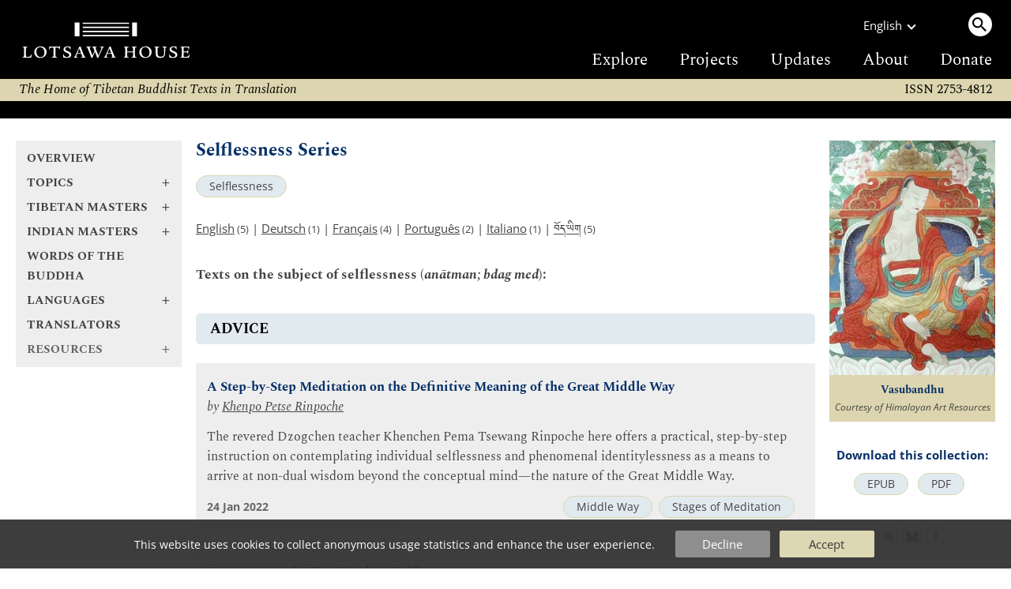

--- FILE ---
content_type: text/html
request_url: https://www.lotsawahouse.org/topics/selflessness/
body_size: 5091
content:
<!DOCTYPE HTML>
<html>
<head>
	<meta http-equiv="Content-Type" content="text/html; charset=utf-8">
	<meta name="viewport" content="width=device-width, initial-scale=1">
	<meta name="format-detection" content="telephone=no">
	<link rel="shortcut icon" href="/Static/favicon.ico" type="image/vnd.microsoft.icon">
	<link rel="alternate" type="application/rss+xml" title="Lotsawa House Feed" href="/rss.xml">
	<title>Selflessness Series | Lotsawa House</title>
<style type="text/css">
@font-face {
	font-family: "DDCUchen";
	src: url('/Static/fonts/ddc_uchen.woff2') format('woff2');
	font-weight: normal;
	font-style: normal;
}
@font-face {
	font-family: 'Spectral';
	font-style: normal;
	font-weight: 400;
	font-display: swap;
	src: url('/Static/fonts/Spectral-normal-400-latin.woff2') format('woff2');
	unicode-range: U+0000-00FF, U+0131, U+0152-0153, U+02BB-02BC, U+02C6, U+02DA, U+02DC, U+0304, U+0308, U+0329, U+2000-206F, U+2074, U+20AC, U+2122, U+2191, U+2193, U+2212, U+2215, U+FEFF, U+FFFD;
}
@font-face {
	font-family: 'OpenSans';
	font-style: normal;
	font-weight: 300 800;
	font-stretch: 100%;
	font-display: swap;
	src: url('/Static/fonts/OpenSans-normal-latin.woff2') format('woff2');
	unicode-range: U+0000-00FF, U+0131, U+0152-0153, U+02BB-02BC, U+02C6, U+02DA, U+02DC, U+0304, U+0308, U+0329, U+2000-206F, U+2074, U+20AC, U+2122, U+2191, U+2193, U+2212, U+2215, U+FEFF, U+FFFD;
}
</style>
	<link rel="stylesheet" type="text/css" media="all" href="/Static/lh5.14.css">
	<link rel="stylesheet" type="text/css" media="print" href="/Static/print3.css">
	<link rel="canonical" href="https://www.lotsawahouse.org/topics/selflessness/">
	<link rel="icon" type="image/png" sizes="150x150" href="/Static/apple-touch-icon.png">
	<link rel="apple-touch-icon" sizes="150x150" href="/Static/apple-touch-icon.png">
	<meta property="og:image" content="/Images/Vasubandhu_selflessness_HAR.jpg">
	<meta property="og:title" content="Selflessness Series">
</head>
<body>
<div class="top-bar">
	<div class="burger-menu"><div class="bar one"></div><div class="bar two"></div><div class="bar three"></div></div>
	<a class="logo" href="/"><img src="/Static/logo2-bare-white.svg"></a>
	<div class="search-menu"><span class="search-circle"><img src="/Static/search.svg"></span></div>
</div>
<div class="top-desktop-wrapper"><div class="top-desktop">
	<a class="logo" href="/"><img class="logo" src="/Static/logo2-white.svg"></a>
	<div class="sep"></div>
	<div class="right">
		<div class="row1">
			<div class="language">
				<div>English</div><div class="chevron"></div>
				<div class="langs-menu">
					<a href="/de/free-translations-tibetan-buddhist-texts">Deutsch</a>
					<a href="/es/free-translations-tibetan-buddhist-texts">Español</a>
					<a href="/fr/free-translations-tibetan-buddhist-texts">Français</a>
					<a href="/it/traduzioni-in-italiano">Italiano</a>
					<a href="/nl/vertalingen-in-het-nederlands">Nederlands</a>
					<a href="/pt/free-translations-tibetan-buddhist-texts">Português</a>
					<a href="/zh/translations-in-chinese">中文</a>
					<a href="/bo/free-translations-tibetan-buddhist-texts"><span class="TibetanInlineEnglish">བོད་ཡིག</span></a>
				</div>
			</div>
			<div class="desktop-search"><a class="search-circle"><img src="/Static/search.svg"></a></div>
		</div>
		<div class="row2">
			<a href="/free-translations-tibetan-buddhist-texts">Explore</a>
			<a href="/about/projects">Projects</a>
			<a href="https://mailchi.mp/4521e705864e/subscribe-to-lotsawa-house-news">Updates</a>
			<a href="/about/">About</a>
			<a href="/donations">Donate</a>
		</div>
	</div>
</div></div>
<form id="search-form" action="/search" method="GET" autocomplete="off">
<div id="top-search-outer"><div class="top-search">
	<input type="hidden" name="lang" value="en">
	<input id="top-search-input" type="text" value="" name="q" placeholder="Search...">
	<input type="image" id="top-search-submit" alt="" src="/Static/search.svg">
	<div id="pop-search" class="completion popup"></div>
</div></div>
</form>
<div class="tag-line">
	<i>
	The Home of Tibetan Buddhist Texts in Translation
	
	</i>
	<div class="issn2">ISSN 2753-4812</div>
</div>
<div class="issn-line"><span class="txt">ISSN 2753-4812</span></div>
<div class="wrapper">
		<div class="leftcol">
			<div id="leftcol-nav"><div style="height:262px"></div></div>
		</div>
		<div class="sepcol"></div>
		<div class="maincol">
				<!-- TWO COLUMN LAYOUT -->
<div id="content" class="clearfix">
<h1>Selflessness Series</h1>
<!-- categories -->
<div class="categories">
		<a class="tag-circle" href="/topics/selflessness/">Selflessness</a>
</div>
<!-- available languages -->
<p id="lang-list">
		<a href="/topics/selflessness/">English</a><small>&nbsp;(5)</small>
		 | 
		<a href="/de/topics/selflessness/">Deutsch</a><small>&nbsp;(1)</small>
		 | 
		<a href="/fr/topics/selflessness/">Français</a><small>&nbsp;(4)</small>
		 | 
		<a href="/pt/topics/selflessness/">Português</a><small>&nbsp;(2)</small>
		 | 
		<a href="/it/topics/selflessness/">Italiano</a><small>&nbsp;(1)</small>
		 | 
		<a href="/bo/topics/selflessness/"><span class="TibetanInlineEnglish">བོད་ཡིག</span></a><small>&nbsp;(5)</small>
</p>
<div id="image-plus-mobe"></div>
<!-- begin index -->
<div id="maintext">
</div>
	<div class="top-blurb"><p>Texts on the subject of selflessness (<em>anātman; bdag med</em>):</p></div>
<div class="subheadings">
			<div class="subheading-title">
			<h4>Advice</h4>
			</div>
			<div class="text-card">
					<div><a class="title" href="/tibetan-masters/khenpo-petse/meditation-on-great-middle-way">A Step-by-Step Meditation on the Definitive Meaning of the Great Middle Way</a></div>
				<div class="attrib">
						by
						<a href="/tibetan-masters/khenpo-petse/">Khenpo Petse Rinpoche</a>
				</div>
				<div class="blurb"><a href="/tibetan-masters/khenpo-petse/meditation-on-great-middle-way">The revered Dzogchen teacher Khenchen Pema Tsewang Rinpoche here offers a practical, step-by-step instruction on contemplating individual selflessness and phenomenal identitylessness as a means to arrive at non-dual wisdom beyond the conceptual mind—the nature of the Great Middle Way.</a></div>
				<div class="tags clearfix">
							<a class="tag-circle" href="/topics/middle-way">Middle Way</a>
							<a class="tag-circle" href="/topics/stages-of-meditation">Stages of Meditation</a>
							<span class="left">24 Jan 2022</span>
				</div>
			</div>
			<div class="text-card">
					<div><a class="title" href="/tibetan-masters/mipham/two-kinds-of-selflessness">Ascertaining the Two Kinds of Selflessness</a></div>
				<div class="attrib">
						by
						<a href="/tibetan-masters/mipham/">Mipham Rinpoche</a>
				</div>
				<div class="blurb"><a href="/tibetan-masters/mipham/two-kinds-of-selflessness">In this short text, Mipham Rinpoche succinctly explains what is meant by the self of the individual (<em>pudgalātman</em>; <em>gang zag gi bdag</em>) and the 'self' (or identity) of phenomena (<em>dharmātman</em>; <em>chos kyi bdag</em>), and he describes how to become certain as to the non-existence of them both. The author also highlights the importance of distinguishing between a more superficial, conceptual understanding and a genuine, non-conceptual realization of ultimate reality.</a></div>
				<div class="tags clearfix">
							<span class="left">13 Apr 2016</span>
				</div>
			</div>
			<div class="text-card">
					<div><a class="title" href="/tibetan-masters/mipham/individual-selflessness">Gateway to Learning: Individual Selflessness</a></div>
				<div class="attrib">
						by
						<a href="/tibetan-masters/mipham/">Mipham Rinpoche</a>
				</div>
				<div class="blurb"><a href="/tibetan-masters/mipham/individual-selflessness">Extracted from <em>Gateway to Learning</em> (<em>mKhas 'jug</em>), this section on the selflessness of the individual (<em>gang zag gi bdag med</em>) explains the absence of any permanent, unitary, independent and all-pervading self, either identical to or distinct from the five aggregates (<em>pañcaskandhā</em>; <em>phung po lnga</em>).</a></div>
				<div class="tags clearfix">
							<span class="left">22 Apr 2008</span>
				</div>
			</div>
			<div class="text-card">
					<div><a class="title" href="/tibetan-masters/mipham/putting-analytical-meditation-into-practice">Putting the Instruction on the Purification of Mental Activity into Practice</a></div>
				<div class="attrib">
						by
						<a href="/tibetan-masters/mipham/">Mipham Rinpoche</a>
				</div>
				<div class="blurb"><a href="/tibetan-masters/mipham/putting-analytical-meditation-into-practice">Mipham Rinpoche elaborates on the practice that he introduced in <em>The Wheel of Analytical Meditation (dpyad sgom 'khor lo ma)</em> by offering further instruction on contemplating how the five aggregates are multiple, impermanent, painful and devoid of self.</a></div>
				<div class="tags clearfix">
							<a class="tag-circle" href="/topics/meditation">Meditation</a>
							<a class="tag-circle" href="/topics/impermanence">Impermanence</a>
							<span class="left">12 Apr 2021</span>
				</div>
			</div>
			<div class="text-card">
					<div><a class="title" href="/tibetan-masters/mipham/wheel-of-analytical-meditation">The Wheel of Analytical Meditation That Thoroughly Purifies Mental Activity</a></div>
				<div class="attrib">
						by
						<a href="/tibetan-masters/mipham/">Mipham Rinpoche</a>
				</div>
				<div class="blurb"><a href="/tibetan-masters/mipham/wheel-of-analytical-meditation">Composed in a single day in 1891, this celebrated verse text offers a practical guide to meditating analytically on the multiplicity, impermanence, suffering nature and selflessness of the aggregates, as an antidote to the mental afflictions (<em>kleśa</em>; <em>nyon mongs</em>).</a></div>
				<div class="tags clearfix">
							<a class="tag-circle" href="/topics/meditation">Meditation</a>
							<a class="tag-circle" href="/topics/impermanence">Impermanence</a>
							<span class="left">15 Oct 2004</span>
				</div>
			</div>
			<h4>Related Topics</h4>
				<a class="tag-circle" href="/topics/abhidharma/">Abhidharma</a>
				<a class="tag-circle" href="/topics/emptiness/">Emptiness</a>
</div>
<!-- end index -->
</div>
			<div id="further-info2"></div>
		</div>
			<!-- right column -->
			<div class="sepcol right"></div>
			<div class="rightcol">
	<div id="image-plus">
	<div class="image-box">
	<img id="main-img" alt="" src="/Images/Vasubandhu_selflessness_HAR.jpg" border="0"><br>
	<p class="caption serif">Vasubandhu</p>
	<p class="copyright">Courtesy of Himalayan Art Resources</p>
	</div>
	</div>
	<div id="further-info">
	  <div id="downloads">
	  <h4>Download this collection:</h4>
	  <div class="one">
	      <a class="tag-circle" href="#" onclick="dl_dynamic('EPUB');return false">EPUB</a>&nbsp;
	      <a class="tag-circle" href="#" onclick="dl_dynamic('PDF');return false">PDF</a>&nbsp;
	  </div>
	  </div>
	  <form id="id__dl_dyn_form" action="/Cgi/make-ebook-cgi.pl" METHOD="POST">
	  <input id="id__dl_lang" type="hidden" name="lang" value="english">
	  <input id="id__dl_path" type="hidden" name="path" value="topics/selflessness">
	  <input id="id__dl_format" type="hidden" name="format">
	  <input type="hidden" name="do" value="prepare">
	  </form>
	<div id="share-links">
		<a href="https://www.addtoany.com/subscribe?linkurl=https%3A%2F%2Fwww.lotsawahouse.org%2Frss.xml&amp;linkname=" target="_blank" rel="noopener nofollow"><img alt="RSS" src="/Static/feed.svg" title="Subscribe to RSS"></a>
		<a href="https://bsky.app/intent/compose?text=Selflessness%20Series%20https%3A%2F%2Fwww.lotsawahouse.org%2Ftopics%2Fselflessness%2F" target="_blank" rel="noopener nofollow"><img alt="Bluesky" src="/Static/bluesky.svg" title="Share on Bluesky"></a>
		<a href="https://www.facebook.com/sharer/sharer.php?u=https%3A%2F%2Fwww.lotsawahouse.org%2Ftopics%2Fselflessness%2F&amp;t=Selflessness%20Series" target="_blank" rel="noopener nofollow"><img alt="Facebook" src="/Static/facebook.svg" title="Share on Facebook"></a>
	</div>
	</div>
</div>
</div>
<div class="footer-container"><div class="footer">
	<div class="larger">
		<h2><a href="/donations">DONATIONS</a></h2>
If you find this site useful, please consider helping us to achieve our goal of translating more classic works from the Buddhist tradition and making them freely available.

		<span class="patreon"><a href="https://www.patreon.com/LotsawaHouse">Please support us on Patreon.</a></span>
	</div>
	<div>
		<h2>Quick Links</h2>
		<a class="one" href="/words-of-the-buddha/">Words of the Buddha</a><span class="phone2"> | </span>
		<a class="one" href="/indian-masters/">Indian Masters</a><span class="phone2"> | </span>
		<a class="one" href="/tibetan-masters/">Tibetan Masters</a><span class="phone2"> | </span>
		<a class="one" href="/topics/">Topics</a>
		<h2><a href="/other/digitaltibetan">Tools</a></h2>
	</div>
	<div>
		<h2>Other Sites</h2>
		<a class="one" target="_blank" href="https://84000.co/">84000</a><span class="phone2"> | </span>
		<a class="one" target="_blank" href="https://www.rigpawiki.org/">Rigpa Wiki</a><span class="phone2"> | </span>
		<a class="one" target="_blank" href="https://www.himalayanart.org/">Himalayan Art</a><span class="phone2"> | </span>
		<a class="one" target="_blank" href="https://www.bdrc.io/">Buddhist Digital Resource Center</a><span class="phone2"> | </span>
		<a class="one" target="_blank" href="https://treasuryoflives.org/">Treasury of Lives</a>
	</div>
	<div class="tiny">
		<h2>Social</h2>
		<a class="one" target="_blank" href="https://bsky.app/profile/lotsawahouse.org">Bluesky</a><span class="phone2"> | </span>
		<a class="one" target="_blank" href="https://www.facebook.com/lotsawahouse">Facebook</a><span class="phone2"> | </span>
		<a class="one" target="_blank" href="https://www.instagram.com/lotsawa.house/">Instagram</a>
		<br><br><a class="one" href="/about/terms">Terms of Use</a><span class="phone2"> | </span>
		<a class="one" href="/about/privacy">Privacy Policy</a>
	</div>
	<div class="larger">
		<h2><a target="_blank" href="https://creativecommons.org/licenses/by-nc/4.0/" rel="license">LICENSE</a></h2>
		<p class="license-txt">
		This work is licensed under a <a target="_blank" href="https://creativecommons.org/licenses/by-nc/4.0/" rel="license">Creative Commons Attribution-NonCommercial 4.0 International License</a>.
		<p class="issn">ISSN 2753-4812</p>
	</div>
</div></div>
<div id="burger-open"></div>
<div id="tasty-cookies">
This website uses cookies to collect anonymous usage statistics and enhance the user experience.

<div class="options">
<div class="button decline" onclick="cookies(false)">Decline</div>
<div class="button ok" onclick="cookies(true)">Accept</div>
</div>
</div>
<!-- Global site tag (gtag.js) - Google Analytics; analytics script loaded later based on cookie -->
<script>
window.dataLayer = window.dataLayer || [];
function gtag(){dataLayer.push(arguments);}
gtag('js', new Date());
gtag('config', 'UA-131333420-1');
</script>
<script src="/Static/lh5.5-min.js"></script>
<script>
lh_init({
	nav: '/nav2.inc',
	restricted: false,
	lang: 'en',
	is_text: false,
});
</script>
</body></html>


--- FILE ---
content_type: text/html
request_url: https://www.lotsawahouse.org/nav2.inc
body_size: 15010
content:
<div class="nav2 serif">
<div class="nav2-open-root">
	<a class="bold nav-title" href="/free-translations-tibetan-buddhist-texts">Overview</a>
	<a class="bold nav-title plus nav2-link" data-id="topics" href="/topics/"><span class="text">Topics</span><span class="arrow">+</span></a>
	<a class="bold nav-title plus nav2-link" data-id="tib-more" href="/tibetan-masters/"><span class="text">Tibetan Masters</span><span class="arrow">+</span></a>
	<a class="bold nav-title plus nav2-link" data-id="ind-more" href="/indian-masters/"><span class="text">Indian Masters</span><span class="arrow">+</span></a>
	<a class="bold nav-title" href="/words-of-the-buddha/">Words of the Buddha</a>
	<a class="bold nav-title plus nav2-link" data-id="langs" href="/"><span class="text">Languages</span><span class="arrow">+</span></a>
	<a class="bold nav-title" href="/translators/">Translators</a>
	<a class="bold nav-title plus nav2-link" data-id="resources"><span class="text">Resources</span><span class="arrow">+</span></a>
	<a class="bold nav-title mobile-only" href="/about/projects">Projects</a>
	<a class="bold nav-title mobile-only" href="https://mailchi.mp/4521e705864e/subscribe-to-lotsawa-house-news">Updates</a>
	<a class="bold nav-title mobile-only" href="/about/">About</a>
	<a class="bold nav-title mobile-only" href="/donations">Donate</a>
</div>
<div class="nav2-submenu nav2-open-resources">
	<a class="bold nav-title plus nav2-link" data-id="root" href="/topics"><span class="text">Resources</span><span class="arrow">-</span></a>
	<a class="bold nav-title" href="/resources/interviews">Interviews</a>
	<a class="bold nav-title" href="/other/digitaltibetan">Tools</a>
	<a class="bold nav-title" href="/topics/quotations">Quotations</a>
</div>
<div class="nav2-submenu nav2-open-topics">
	<a class="bold nav-title plus nav2-link" data-id="root" href="/topics"><span class="text">Topics</span><span class="arrow">-</span></a>
	<a class="nav-title plus nav2-link" data-id="41" href="#"><span class="text">Buddhist Philosophy</span><span class="arrow">+</span></a>
	<a class="nav-title plus nav2-link" data-id="222" href="#"><span class="text">Collections &amp; Cycles</span><span class="arrow">+</span></a>
	<a class="nav-title plus nav2-link" data-id="231" href="#"><span class="text">Deities</span><span class="arrow">+</span></a>
	<a class="nav-title plus nav2-link" data-id="223" href="#"><span class="text">Literary Genres</span><span class="arrow">+</span></a>
	<a class="nav-title plus nav2-link" data-id="250" href="#"><span class="text">Major &amp; Minor Sciences</span><span class="arrow">+</span></a>
	<a class="nav-title plus nav2-link" data-id="13" href="#"><span class="text">Places</span><span class="arrow">+</span></a>
	<a class="nav-title plus nav2-link" data-id="136" href="#"><span class="text">Practices</span><span class="arrow">+</span></a>
	<a class="nav-title plus nav2-link" data-id="80" href="#"><span class="text">Schools &amp; Systems</span><span class="arrow">+</span></a>
	<a class="nav-title plus nav2-link" data-id="244" href="#"><span class="text">Vows &amp; Commitments</span><span class="arrow">+</span></a>
</div>
<div class="nav2-submenu nav2-open-222">
	<a class="bold nav-title plus nav2-link" data-id="topics" href="#"><span class="text">Collections &amp; Cycles</span><span class="arrow">-</span></a>
		<a class="nav-title plus nav2-link" href="#" data-id="251"><span class="text">Chokling Tersar</span><span class="arrow">+</span></a>
		<a class="nav-title" href="/topics/compendium-of-sadhanas/">Compendium of Sādhanas<small>&nbsp;(45)</small></a>
		<a class="nav-title" href="/topics/dakini-treasury/">Ḍākinī Treasury<small>&nbsp;(69)</small></a>
		<a class="nav-title" href="/topics/damngak-dzo/">Damngak Dzö<small>&nbsp;(30)</small></a>
		<a class="nav-title plus nav2-link" href="#" data-id="181"><span class="text">Dudjom Tersar</span><span class="arrow">+</span></a>
		<a class="nav-title" href="/topics/kangyur/">Kangyur<small>&nbsp;(25)</small></a>
		<a class="nav-title" href="/topics/karling-zhitro/">Karling Zhitro<small>&nbsp;(3)</small></a>
		<a class="nav-title plus nav2-link" href="#" data-id="190"><span class="text">Khyentse Kabab</span><span class="arrow">+</span></a>
		<a class="nav-title" href="/topics/konchok-chidu/">Könchok Chidü<small>&nbsp;(1)</small></a>
		<a class="nav-title" href="/topics/lama-gongdu/">Lama Gongdü<small>&nbsp;(1)</small></a>
		<a class="nav-title" href="/topics/lama-sangdu/">Lama Sangdü<small>&nbsp;(2)</small></a>
		<a class="nav-title plus nav2-link" href="#" data-id="87"><span class="text">Lerab Lingpa Termas</span><span class="arrow">+</span></a>
		<a class="nav-title plus nav2-link" href="#" data-id="204"><span class="text">Longchen Nyingtik</span><span class="arrow">+</span></a>
		<a class="nav-title" href="/topics/longsal-dorje-nyingpo/">Longsal Dorje Nyingpo<small>&nbsp;(7)</small></a>
		<a class="nav-title" href="/topics/namcho/">Namchö<small>&nbsp;(7)</small></a>
		<a class="nav-title" href="/topics/northern-treasures/">Northern Treasures<small>&nbsp;(3)</small></a>
		<a class="nav-title" href="/topics/nyingma-kama/">Nyingma Kama<small>&nbsp;(25)</small></a>
		<a class="nav-title" href="/topics/nyingma-monlam/">Nyingma Mönlam<small>&nbsp;(52)</small></a>
		<a class="nav-title" href="/topics/nyingtik-saldron/">Nyingtik Saldrön<small>&nbsp;(5)</small></a>
		<a class="nav-title plus nav2-link" href="#" data-id="259"><span class="text">Nyingtik Yabzhi</span><span class="arrow">+</span></a>
		<a class="nav-title" href="/topics/quotations/">Quotations<small>&nbsp;(42)</small></a>
		<a class="nav-title" href="/topics/rinchen-terdzo/">Rinchen Terdzö<small>&nbsp;(160)</small></a>
		<a class="nav-title" href="/topics/sakya-kabum/">Sakya Kabum<small>&nbsp;(14)</small></a>
		<a class="nav-title" href="/topics/ten-royal-sutras/">Ten Royal Sūtras<small>&nbsp;(12)</small></a>
		<a class="nav-title" href="/topics/tengyur/">Tengyur<small>&nbsp;(32)</small></a>
		<a class="nav-title plus nav2-link" href="#" data-id="36"><span class="text">Thirteen Major Texts</span><span class="arrow">+</span></a>
		<a class="nav-title" href="/topics/comfort-ease-trilogy/">Trilogy of Comfort &amp; Ease<small>&nbsp;(4)</small></a>
		<a class="nav-title" href="/topics/tsema-rikter/">Tsema Rikter<small>&nbsp;(3)</small></a>
		<a class="nav-title" href="/topics/yonten-dzo/">Yönten Dzö<small>&nbsp;(3)</small></a>
</div>
<div class="nav2-submenu nav2-open-204">
	<a class="bold nav-title plus nav2-link" data-id="222" href="#"><span class="text">Longchen Nyingtik</span><span class="arrow">-</span></a>
		<a class="nav-title" href="/topics/abhirati-vajrasattva/">Abhirati Vajrasattva<small>&nbsp;(6)</small></a>
		<a class="nav-title" href="/topics/dukngal-rangdrol/">Dukngal Rangdrol<small>&nbsp;(16)</small></a>
		<a class="nav-title" href="/topics/longchen-nyingtik/">Longchen Nyingtik<small>&nbsp;(64)</small></a>
		<a class="nav-title" href="/topics/longchen-nyingtik-ngondro/">Longchen Nyingtik Ngöndro<small>&nbsp;(14)</small></a>
		<a class="nav-title" href="/topics/longchen-nyingtik-phowa/">Longchen Nyingtik Phowa<small>&nbsp;(7)</small></a>
		<a class="nav-title" href="/topics/longchen-nyingtik-simhamukha/">Longchen Nyingtik Siṃhamukhā<small>&nbsp;(6)</small></a>
		<a class="nav-title plus nav2-link" href="#" data-id="235"><span class="text">Palchen Düpa</span><span class="arrow">+</span></a>
		<a class="nav-title" href="/topics/rigdzin-dupa/">Rigdzin Düpa<small>&nbsp;(20)</small></a>
		<a class="nav-title" href="/topics/takhyung-barwa/">Takhyung Barwa<small>&nbsp;(11)</small></a>
		<a class="nav-title" href="/topics/tikle-gyachen/">Tiklé Gyachen<small>&nbsp;(9)</small></a>
		<a class="nav-title" href="/topics/yumka-dechen-gyalmo/">Yumka Dechen Gyalmo<small>&nbsp;(24)</small></a>
</div>
<div class="nav2-submenu nav2-open-36">
	<a class="bold nav-title plus nav2-link" data-id="222" href="#"><span class="text">Thirteen Major Texts</span><span class="arrow">-</span></a>
		<a class="nav-title" href="/topics/abhidharmakosha/">Abhidharmakośa<small>&nbsp;(3)</small></a>
		<a class="nav-title" href="/topics/bodhicharyavatara/">Bodhicaryāvatāra<small>&nbsp;(10)</small></a>
		<a class="nav-title" href="/topics/chatuhshataka/">Catuḥśataka<small>&nbsp;(1)</small></a>
		<a class="nav-title plus nav2-link" href="#" data-id="245"><span class="text">Five Treatises of Maitreya</span><span class="arrow">+</span></a>
		<a class="nav-title" href="/topics/madhyamakavatara/">Madhyamakāvatāra<small>&nbsp;(5)</small></a>
		<a class="nav-title" href="/topics/thirteen-major-texts/">Thirteen Major Texts<small>&nbsp;(1)</small></a>
</div>
<div class="nav2-submenu nav2-open-223">
	<a class="bold nav-title plus nav2-link" data-id="topics" href="#"><span class="text">Literary Genres</span><span class="arrow">-</span></a>
		<a class="nav-title" href="/topics/abecedarian/">Abecedarian<small>&nbsp;(11)</small></a>
		<a class="nav-title" href="/topics/advice/">Advice<small>&nbsp;(221)</small></a>
		<a class="nav-title" href="/topics/behaviourial-guidelines/">Behavioural Guidelines<small>&nbsp;(4)</small></a>
		<a class="nav-title" href="/topics/benefits/">Benefits<small>&nbsp;(10)</small></a>
		<a class="nav-title plus nav2-link" href="#" data-id="97"><span class="text">Biography</span><span class="arrow">+</span></a>
		<a class="nav-title" href="/topics/dedicatory-colophon-verses/">Dedicatory Colophon Verses<small>&nbsp;(8)</small></a>
		<a class="nav-title" href="/topics/dharani/">Dhāraṇī<small>&nbsp;(19)</small></a>
		<a class="nav-title" href="/topics/ethical-guidelines/">Ethical Guidelines<small>&nbsp;(9)</small></a>
		<a class="nav-title" href="/topics/history/">History<small>&nbsp;(22)</small></a>
		<a class="nav-title" href="/topics/inscriptions/">Inscriptions<small>&nbsp;(8)</small></a>
		<a class="nav-title" href="/topics/introductions/">Introductions<small>&nbsp;(2)</small></a>
		<a class="nav-title" href="/topics/inventory/">Inventory<small>&nbsp;(3)</small></a>
		<a class="nav-title" href="/topics/jataka/">Jātaka<small>&nbsp;(2)</small></a>
		<a class="nav-title" href="/topics/karchak/">Karchak<small>&nbsp;(9)</small></a>
		<a class="nav-title" href="/topics/lamrim/">Lamrim<small>&nbsp;(10)</small></a>
		<a class="nav-title" href="/topics/letters/">Letters<small>&nbsp;(13)</small></a>
		<a class="nav-title" href="/topics/mantra/">Mantra<small>&nbsp;(6)</small></a>
		<a class="nav-title" href="/topics/notes/">Notes<small>&nbsp;(22)</small></a>
		<a class="nav-title" href="/topics/pilgrimage-guides/">Pilgrimage Guides<small>&nbsp;(6)</small></a>
		<a class="nav-title" href="/topics/praise/">Praise<small>&nbsp;(127)</small></a>
		<a class="nav-title" href="/topics/prophecy/">Prophecy<small>&nbsp;(7)</small></a>
		<a class="nav-title" href="/topics/reading-methods/">Reading Methods<small>&nbsp;(4)</small></a>
		<a class="nav-title" href="/topics/reception-records/">Reception Records<small>&nbsp;(1)</small></a>
		<a class="nav-title" href="/topics/recitation-manuals/">Recitation Manuals<small>&nbsp;(7)</small></a>
		<a class="nav-title" href="/topics/replies/">Replies<small>&nbsp;(6)</small></a>
		<a class="nav-title" href="/topics/songs-and-poems/">Songs and Poems<small>&nbsp;(114)</small></a>
		<a class="nav-title" href="/topics/stages-of-meditation/">Stages of Meditation<small>&nbsp;(7)</small></a>
		<a class="nav-title" href="/topics/takdrol/">Takdrol<small>&nbsp;(7)</small></a>
		<a class="nav-title" href="/topics/termas/">Termas<small>&nbsp;(109)</small></a>
		<a class="nav-title" href="/topics/testament/">Testament<small>&nbsp;(20)</small></a>
		<a class="nav-title" href="/topics/topical-outline/">Topical Outlines<small>&nbsp;(10)</small></a>
</div>
<div class="nav2-submenu nav2-open-136">
	<a class="bold nav-title plus nav2-link" data-id="topics" href="#"><span class="text">Practices</span><span class="arrow">-</span></a>
		<a class="nav-title plus nav2-link" href="#" data-id="166"><span class="text">Aspiration Prayers</span><span class="arrow">+</span></a>
		<a class="nav-title" href="/topics/auspiciousness/">Auspiciousness<small>&nbsp;(11)</small></a>
		<a class="nav-title" href="/topics/averting-obstacles/">Averting Obstacles<small>&nbsp;(15)</small></a>
		<a class="nav-title" href="/topics/bodhicitta/">Bodhicitta<small>&nbsp;(15)</small></a>
		<a class="nav-title" href="/topics/calling-guru-from-afar/">Calling the Guru from Afar<small>&nbsp;(23)</small></a>
		<a class="nav-title" href="/topics/chod/">Chöd<small>&nbsp;(11)</small></a>
		<a class="nav-title" href="/topics/confession/">Confession<small>&nbsp;(31)</small></a>
		<a class="nav-title" href="/topics/consecration/">Consecration<small>&nbsp;(9)</small></a>
		<a class="nav-title" href="/topics/dedication-prayers/">Dedication<small>&nbsp;(9)</small></a>
		<a class="nav-title" href="/topics/descent-of-blessings/">Descent of Blessings<small>&nbsp;(5)</small></a>
		<a class="nav-title" href="/topics/dzogrim/">Dzogrim<small>&nbsp;(4)</small></a>
		<a class="nav-title" href="/topics/empowerment/">Empowerment<small>&nbsp;(37)</small></a>
		<a class="nav-title" href="/topics/fasting/">Fasting Ritual<small>&nbsp;(1)</small></a>
		<a class="nav-title" href="/topics/fire-offering/">Fire Offering<small>&nbsp;(7)</small></a>
		<a class="nav-title" href="/topics/following-a-teacher/">Following a Teacher<small>&nbsp;(6)</small></a>
		<a class="nav-title" href="/topics/fulfilment/">Fulfilment<small>&nbsp;(19)</small></a>
		<a class="nav-title" href="/topics/guru-sadhana/">Guru Sādhana<small>&nbsp;(12)</small></a>
		<a class="nav-title" href="/topics/guru-yoga/">Guru Yoga<small>&nbsp;(79)</small></a>
		<a class="nav-title" href="/topics/kyerim/">Kyerim<small>&nbsp;(3)</small></a>
		<a class="nav-title" href="/topics/lineage-prayers/">Lineage Prayers<small>&nbsp;(83)</small></a>
		<a class="nav-title" href="/topics/long-life-prayers/">Long-Life Prayers<small>&nbsp;(119)</small></a>
		<a class="nav-title" href="/topics/longevity/">Longevity<small>&nbsp;(18)</small></a>
		<a class="nav-title" href="/topics/lungta/">Lungta<small>&nbsp;(12)</small></a>
		<a class="nav-title" href="/topics/magnetizing/">Magnetizing<small>&nbsp;(5)</small></a>
		<a class="nav-title" href="/topics/mandala-offering/">Maṇḍala Offering<small>&nbsp;(13)</small></a>
		<a class="nav-title" href="/topics/meditation/">Meditation<small>&nbsp;(25)</small></a>
		<a class="nav-title plus nav2-link" href="#" data-id="8"><span class="text">Mind Training (Lojong)</span><span class="arrow">+</span></a>
		<a class="nav-title" href="/topics/mindfulness/">Mindfulness<small>&nbsp;(4)</small></a>
		<a class="nav-title" href="/topics/ngondro/">Ngöndro<small>&nbsp;(23)</small></a>
		<a class="nav-title plus nav2-link" href="#" data-id="173"><span class="text">Offering</span><span class="arrow">+</span></a>
		<a class="nav-title" href="/topics/pilgrimage/">Pilgrimage<small>&nbsp;(42)</small></a>
		<a class="nav-title plus nav2-link" href="#" data-id="78"><span class="text">Prayers</span><span class="arrow">+</span></a>
		<a class="nav-title" href="/topics/retreat-solitude/">Retreat &amp; Solitude<small>&nbsp;(13)</small></a>
		<a class="nav-title" href="/topics/sadhanas/">Sādhanas<small>&nbsp;(99)</small></a>
		<a class="nav-title" href="/topics/saving-lives/">Saving Lives<small>&nbsp;(7)</small></a>
		<a class="nav-title" href="/topics/seven-branches/">Seven Branches<small>&nbsp;(5)</small></a>
		<a class="nav-title" href="/topics/sickness-healing/">Sickness &amp; Healing<small>&nbsp;(20)</small></a>
		<a class="nav-title" href="/topics/six-paramitas/">Six Pāramitās<small>&nbsp;(4)</small></a>
		<a class="nav-title" href="/topics/six-sessions/">Six Sessions<small>&nbsp;(1)</small></a>
		<a class="nav-title" href="/topics/sleep-dream/">Sleep and Dream<small>&nbsp;(4)</small></a>
		<a class="nav-title" href="/topics/swift-rebirth-prayers/">Swift Rebirth Prayers<small>&nbsp;(31)</small></a>
		<a class="nav-title" href="/topics/refuge/">Taking Refuge<small>&nbsp;(10)</small></a>
		<a class="nav-title" href="/topics/transference/">Transference<small>&nbsp;(14)</small></a>
		<a class="nav-title" href="/topics/tsok/">Tsok<small>&nbsp;(38)</small></a>
		<a class="nav-title" href="/topics/turning-back-summons/">Turning Back the Summons<small>&nbsp;(2)</small></a>
		<a class="nav-title" href="/topics/vase-burial/">Vase Burial<small>&nbsp;(1)</small></a>
		<a class="nav-title" href="/topics/wealth-prosperity/">Wealth &amp; Prosperity<small>&nbsp;(24)</small></a>
</div>
<div class="nav2-submenu nav2-open-8">
	<a class="bold nav-title plus nav2-link" data-id="136" href="#"><span class="text">Mind Training (Lojong)</span><span class="arrow">-</span></a>
		<a class="nav-title" href="/topics/lojong/">Mind Training (Lojong)<small>&nbsp;(13)</small></a>
		<a class="nav-title" href="/topics/parting-from-four-attachments/">Parting from the Four Attachments<small>&nbsp;(7)</small></a>
		<a class="nav-title" href="/topics/seven-points-mind-training/">Seven Points of Mind Training<small>&nbsp;(6)</small></a>
</div>
<div class="nav2-submenu nav2-open-244">
	<a class="bold nav-title plus nav2-link" data-id="topics" href="#"><span class="text">Vows &amp; Commitments</span><span class="arrow">-</span></a>
		<a class="nav-title" href="/topics/bodhisattva-vow/">Bodhisattva Vow<small>&nbsp;(3)</small></a>
		<a class="nav-title" href="/topics/samaya/">Samaya<small>&nbsp;(9)</small></a>
		<a class="nav-title" href="/topics/sojong/">Sojong<small>&nbsp;(4)</small></a>
</div>
<div class="nav2-submenu nav2-open-231">
	<a class="bold nav-title plus nav2-link" data-id="topics" href="#"><span class="text">Deities</span><span class="arrow">-</span></a>
		<a class="nav-title" href="/topics/acala/">Acala<small>&nbsp;(1)</small></a>
		<a class="nav-title" href="/topics/akshobhya/">Akṣobhya<small>&nbsp;(9)</small></a>
		<a class="nav-title" href="/topics/amitabha/">Amitābha<small>&nbsp;(27)</small></a>
		<a class="nav-title" href="/topics/amitayus/">Amitāyus<small>&nbsp;(13)</small></a>
		<a class="nav-title" href="/topics/avalokiteshvara/">Avalokiteśvara<small>&nbsp;(37)</small></a>
		<a class="nav-title" href="/topics/buddha-shakyamuni/">Buddha Śākyamuni<small>&nbsp;(24)</small></a>
		<a class="nav-title" href="/topics/dharma-protectors/">Dharma Protectors<small>&nbsp;(45)</small></a>
		<a class="nav-title" href="/topics/dorje-drolo/">Dorje Drolö<small>&nbsp;(5)</small></a>
		<a class="nav-title" href="/topics/eight-vidyadharas/">Eight Vidyādharas<small>&nbsp;(7)</small></a>
		<a class="nav-title" href="/topics/ganapati/">Gaṇapati<small>&nbsp;(1)</small></a>
		<a class="nav-title" href="/topics/gesar/">Gesar<small>&nbsp;(33)</small></a>
		<a class="nav-title plus nav2-link" href="#" data-id="191"><span class="text">Guru Padmasambhava</span><span class="arrow">+</span></a>
		<a class="nav-title" href="/topics/gyaltsen-tsemo-pung-gyen/">Gyaltsen Tsemö Pung Gyen<small>&nbsp;(2)</small></a>
		<a class="nav-title" href="/topics/hayagriva/">Hayagrīva<small>&nbsp;(13)</small></a>
		<a class="nav-title" href="/topics/jambhala/">Jambhala<small>&nbsp;(3)</small></a>
		<a class="nav-title" href="/topics/kagye/">Kagyé<small>&nbsp;(12)</small></a>
		<a class="nav-title" href="/topics/kshitigarbha/">Kṣitigarbha<small>&nbsp;(2)</small></a>
		<a class="nav-title" href="/topics/kurukulla/">Kurukullā<small>&nbsp;(9)</small></a>
		<a class="nav-title" href="/topics/maitreya/">Maitreya<small>&nbsp;(4)</small></a>
		<a class="nav-title" href="/topics/manjushri/">Mañjuśrī<small>&nbsp;(48)</small></a>
		<a class="nav-title" href="/topics/marici/">Mārīcī<small>&nbsp;(5)</small></a>
		<a class="nav-title" href="/topics/medicine-buddha/">Medicine Buddha<small>&nbsp;(5)</small></a>
		<a class="nav-title" href="/topics/parnashavari/">Parṇaśavarī<small>&nbsp;(4)</small></a>
		<a class="nav-title" href="/topics/peaceful-wrathful-deities/">Peaceful and Wrathful Deities<small>&nbsp;(6)</small></a>
		<a class="nav-title" href="/topics/prajnaparamita-deity/">Prajñāpāramitā (Deity)<small>&nbsp;(2)</small></a>
		<a class="nav-title" href="/topics/sarasvati/">Sarasvatī<small>&nbsp;(12)</small></a>
		<a class="nav-title" href="/topics/simhamukha/">Siṃhamukhā<small>&nbsp;(12)</small></a>
		<a class="nav-title" href="/topics/sitatapatra/">Sitātapatrā<small>&nbsp;(6)</small></a>
		<a class="nav-title" href="/topics/sixteen-arhats/">Sixteen Arhats<small>&nbsp;(6)</small></a>
		<a class="nav-title" href="/topics/tara/">Tārā<small>&nbsp;(55)</small></a>
		<a class="nav-title" href="/topics/thirty-five-buddhas/">Thirty-Five Buddhas<small>&nbsp;(2)</small></a>
		<a class="nav-title" href="/topics/three-long-life-deities/">Three Deities of Long Life<small>&nbsp;(3)</small></a>
		<a class="nav-title" href="/topics/three-jewels/">Three Jewels<small>&nbsp;(4)</small></a>
		<a class="nav-title" href="/topics/ucchusma/">Ucchuṣma<small>&nbsp;(7)</small></a>
		<a class="nav-title" href="/topics/ushnishavijaya/">Uṣṇīṣavijayā<small>&nbsp;(2)</small></a>
		<a class="nav-title" href="/topics/vajrakilaya/">Vajrakīlaya<small>&nbsp;(38)</small></a>
		<a class="nav-title" href="/topics/vajranakhi/">Vajraṇakhī<small>&nbsp;(4)</small></a>
		<a class="nav-title" href="/topics/vajrapani/">Vajrapāṇi<small>&nbsp;(3)</small></a>
		<a class="nav-title" href="/topics/vajrasattva/">Vajrasattva<small>&nbsp;(17)</small></a>
		<a class="nav-title" href="/topics/vajravidarana/">Vajravidāraṇa<small>&nbsp;(2)</small></a>
		<a class="nav-title" href="/topics/vajrayogini/">Vajrayoginī<small>&nbsp;(7)</small></a>
		<a class="nav-title" href="/topics/vasudhara/">Vasudhārā<small>&nbsp;(3)</small></a>
		<a class="nav-title" href="/topics/yamantaka/">Yamāntaka<small>&nbsp;(2)</small></a>
		<a class="nav-title" href="/topics/yangdak-heruka/">Yangdak Heruka<small>&nbsp;(2)</small></a>
</div>
<div class="nav2-submenu nav2-open-13">
	<a class="bold nav-title plus nav2-link" data-id="topics" href="#"><span class="text">Places</span><span class="arrow">-</span></a>
		<a class="nav-title" href="/topics/bhutan/">Bhutan<small>&nbsp;(4)</small></a>
		<a class="nav-title" href="/topics/india/">India<small>&nbsp;(12)</small></a>
		<a class="nav-title" href="/topics/nepal/">Nepal<small>&nbsp;(17)</small></a>
		<a class="nav-title" href="/topics/sikkim/">Sikkim<small>&nbsp;(8)</small></a>
		<a class="nav-title plus nav2-link" href="#" data-id="116"><span class="text">Tibet</span><span class="arrow">+</span></a>
</div>
<div class="nav2-submenu nav2-open-116">
	<a class="bold nav-title plus nav2-link" data-id="13" href="#"><span class="text">Tibet</span><span class="arrow">-</span></a>
		<a class="nav-title" href="/topics/derge/">Derge<small>&nbsp;(7)</small></a>
		<a class="nav-title plus nav2-link" href="#" data-id="12"><span class="text">Dzongsar</span><span class="arrow">+</span></a>
		<a class="nav-title" href="/topics/pemako/">Pemakö<small>&nbsp;(2)</small></a>
		<a class="nav-title" href="/topics/tibet/">Tibet<small>&nbsp;(19)</small></a>
</div>
<div class="nav2-submenu nav2-open-12">
	<a class="bold nav-title plus nav2-link" data-id="116" href="#"><span class="text">Dzongsar</span><span class="arrow">-</span></a>
		<a class="nav-title" href="/topics/dzongsar/">Dzongsar<small>&nbsp;(2)</small></a>
		<a class="nav-title" href="/topics/pema-shelpuk/">Pema Shelpuk<small>&nbsp;(4)</small></a>
</div>
<div class="nav2-submenu nav2-open-80">
	<a class="bold nav-title plus nav2-link" data-id="topics" href="#"><span class="text">Schools &amp; Systems</span><span class="arrow">-</span></a>
		<a class="nav-title" href="/topics/bon/">Bön<small>&nbsp;(1)</small></a>
		<a class="nav-title plus nav2-link" href="#" data-id="214"><span class="text">Dzogchen</span><span class="arrow">+</span></a>
		<a class="nav-title" href="/topics/geluk/">Geluk<small>&nbsp;(1)</small></a>
		<a class="nav-title" href="/topics/jonang/">Jonang<small>&nbsp;(1)</small></a>
		<a class="nav-title" href="/topics/kadam/">Kadam<small>&nbsp;(5)</small></a>
		<a class="nav-title" href="/topics/kagyu/">Kagyü<small>&nbsp;(6)</small></a>
		<a class="nav-title" href="/topics/lamdre/">Lamdré<small>&nbsp;(3)</small></a>
		<a class="nav-title" href="/topics/mahamudra/">Mahāmudrā<small>&nbsp;(18)</small></a>
		<a class="nav-title" href="/topics/nonsectarianism/">Nonsectarianism<small>&nbsp;(26)</small></a>
		<a class="nav-title" href="/topics/nyingma/">Nyingma<small>&nbsp;(11)</small></a>
		<a class="nav-title" href="/topics/sakya/">Sakya<small>&nbsp;(10)</small></a>
</div>
<div class="nav2-submenu nav2-open-191">
	<a class="bold nav-title plus nav2-link" data-id="231" href="#"><span class="text">Guru Padmasambhava</span><span class="arrow">-</span></a>
		<a class="nav-title" href="/topics/guru-dewa-chenpo/">Guru Dewa Chenpo<small>&nbsp;(4)</small></a>
		<a class="nav-title" href="/topics/guru-drakpo/">Guru Drakpo<small>&nbsp;(2)</small></a>
		<a class="nav-title" href="/topics/guru-loden-chokse/">Guru Loden Chokse<small>&nbsp;(1)</small></a>
		<a class="nav-title" href="/topics/guru-padmasambhava/">Guru Padmasambhava<small>&nbsp;(86)</small></a>
</div>
<div class="nav2-submenu nav2-open-190">
	<a class="bold nav-title plus nav2-link" data-id="222" href="#"><span class="text">Khyentse Kabab</span><span class="arrow">-</span></a>
		<a class="nav-title" href="/topics/chetsun-nyingtik/">Chetsün Nyingtik<small>&nbsp;(7)</small></a>
		<a class="nav-title" href="/topics/chime-pakme-nyingtik/">Chimé Pakmé Nyingtik<small>&nbsp;(13)</small></a>
		<a class="nav-title" href="/topics/chime-tsokye-nyingtik/">Chimé Tsokyé Nyingtik<small>&nbsp;(3)</small></a>
		<a class="nav-title" href="/topics/khyentse-kabab/">Khyentse Kabab<small>&nbsp;(36)</small></a>
		<a class="nav-title" href="/topics/tsasum-drildrup/">Tsasum Drildrup<small>&nbsp;(4)</small></a>
		<a class="nav-title" href="/topics/tukdrup-barche-kunsel/">Tukdrup Barché Kunsel<small>&nbsp;(13)</small></a>
		<a class="nav-title" href="/topics/tukdrup-yizhin-norbu/">Tukdrup Yizhin Norbu<small>&nbsp;(6)</small></a>
</div>
<div class="nav2-submenu nav2-open-250">
	<a class="bold nav-title plus nav2-link" data-id="topics" href="#"><span class="text">Major &amp; Minor Sciences</span><span class="arrow">-</span></a>
		<a class="nav-title" href="/topics/arts-crafts/">Arts &amp; Crafts<small>&nbsp;(4)</small></a>
		<a class="nav-title" href="/topics/astrology/">Astrology<small>&nbsp;(2)</small></a>
		<a class="nav-title" href="/topics/grammar/">Grammar<small>&nbsp;(1)</small></a>
		<a class="nav-title" href="/topics/literary-theory/">Literary Theory<small>&nbsp;(3)</small></a>
</div>
<div class="nav2-submenu nav2-open-87">
	<a class="bold nav-title plus nav2-link" data-id="222" href="#"><span class="text">Lerab Lingpa Termas</span><span class="arrow">-</span></a>
		<a class="nav-title" href="/topics/tendrel-nyesel/">Tendrel Nyesel<small>&nbsp;(8)</small></a>
		<a class="nav-title" href="/topics/yang-nying-pudri/">Yang Nying Pudri<small>&nbsp;(2)</small></a>
</div>
<div class="nav2-submenu nav2-open-97">
	<a class="bold nav-title plus nav2-link" data-id="223" href="#"><span class="text">Biography</span><span class="arrow">-</span></a>
		<a class="nav-title" href="/topics/autobiography/">Autobiography<small>&nbsp;(11)</small></a>
		<a class="nav-title" href="/topics/biographical-prayers/">Biographical Prayers<small>&nbsp;(18)</small></a>
		<a class="nav-title" href="/topics/biography/">Biography<small>&nbsp;(60)</small></a>
</div>
<div class="nav2-submenu nav2-open-166">
	<a class="bold nav-title plus nav2-link" data-id="136" href="#"><span class="text">Aspiration Prayers</span><span class="arrow">-</span></a>
		<a class="nav-title" href="/topics/aspiration-prayers/">Aspiration Prayers<small>&nbsp;(124)</small></a>
		<a class="nav-title" href="/topics/light-offering-prayers/">Light Offering Prayers<small>&nbsp;(13)</small></a>
		<a class="nav-title" href="/topics/sukhavati-aspiration/">Sukhāvatī Aspirations<small>&nbsp;(21)</small></a>
		<a class="nav-title" href="/topics/zangdok-palri-aspirations/">Zangdok Palri Aspirations<small>&nbsp;(14)</small></a>
</div>
<div class="nav2-submenu nav2-open-259">
	<a class="bold nav-title plus nav2-link" data-id="222" href="#"><span class="text">Nyingtik Yabzhi</span><span class="arrow">-</span></a>
		<a class="nav-title" href="/topics/khandro-nyingtik/">Khandro Nyingtik<small>&nbsp;(22)</small></a>
		<a class="nav-title" href="/topics/khandro-yangtik/">Khandro Yangtik<small>&nbsp;(10)</small></a>
		<a class="nav-title" href="/topics/lama-yangtik/">Lama Yangtik<small>&nbsp;(43)</small></a>
		<a class="nav-title" href="/topics/nyingtik-yabzhi/">Nyingtik Yabzhi<small>&nbsp;(2)</small></a>
		<a class="nav-title" href="/topics/vima-nyingtik/">Vima Nyingtik<small>&nbsp;(14)</small></a>
		<a class="nav-title" href="/topics/zabmo-yangtik/">Zabmo Yangtik<small>&nbsp;(16)</small></a>
</div>
<div class="nav2-submenu nav2-open-41">
	<a class="bold nav-title plus nav2-link" data-id="topics" href="#"><span class="text">Buddhist Philosophy</span><span class="arrow">-</span></a>
		<a class="nav-title" href="/topics/abhidharma/">Abhidharma<small>&nbsp;(5)</small></a>
		<a class="nav-title" href="/topics/buddha-nature/">Buddha Nature<small>&nbsp;(6)</small></a>
		<a class="nav-title" href="/topics/dependent-origination/">Dependent Origination<small>&nbsp;(6)</small></a>
		<a class="nav-title" href="/topics/dying-bardos/">Dying &amp; the Bardos<small>&nbsp;(19)</small></a>
		<a class="nav-title" href="/topics/emptiness/">Emptiness<small>&nbsp;(12)</small></a>
		<a class="nav-title" href="/topics/four-noble-truths/">Four Noble Truths<small>&nbsp;(2)</small></a>
		<a class="nav-title" href="/topics/impermanence/">Impermanence<small>&nbsp;(8)</small></a>
		<a class="nav-title" href="/topics/karma/">Karma<small>&nbsp;(7)</small></a>
		<a class="nav-title" href="/topics/middle-way/">Middle Way<small>&nbsp;(15)</small></a>
		<a class="nav-title" href="/topics/pedagogy/">Pedagogy<small>&nbsp;(8)</small></a>
		<a class="nav-title" href="/topics/prajnaparamita/">Prajñāpāramitā<small>&nbsp;(13)</small></a>
		<a class="nav-title" href="/topics/pramana/">Pramāṇa<small>&nbsp;(6)</small></a>
		<a class="nav-title" href="/topics/scholasticism/">Scholasticism<small>&nbsp;(8)</small></a>
		<a class="nav-title" href="/topics/selflessness/">Selflessness<small>&nbsp;(5)</small></a>
		<a class="nav-title" href="/topics/stages-and-paths/">Stages and Paths<small>&nbsp;(2)</small></a>
		<a class="nav-title" href="/topics/tenets/">Tenets<small>&nbsp;(3)</small></a>
		<a class="nav-title" href="/topics/two-truths/">Two Truths<small>&nbsp;(8)</small></a>
		<a class="nav-title" href="/topics/vehicles/">Vehicles<small>&nbsp;(7)</small></a>
</div>
<div class="nav2-submenu nav2-open-181">
	<a class="bold nav-title plus nav2-link" data-id="222" href="#"><span class="text">Dudjom Tersar</span><span class="arrow">-</span></a>
		<a class="nav-title" href="/topics/dudjom-tersar/">Dudjom Tersar<small>&nbsp;(16)</small></a>
		<a class="nav-title" href="/topics/khandro-tuktik/">Khandro Tuktik<small>&nbsp;(3)</small></a>
</div>
<div class="nav2-submenu nav2-open-78">
	<a class="bold nav-title plus nav2-link" data-id="136" href="#"><span class="text">Prayers</span><span class="arrow">-</span></a>
		<a class="nav-title plus nav2-link" href="#" data-id="64"><span class="text">Guru Rinpoche Prayers</span><span class="arrow">+</span></a>
		<a class="nav-title" href="/topics/prayers/">Prayers<small>&nbsp;(262)</small></a>
</div>
<div class="nav2-submenu nav2-open-64">
	<a class="bold nav-title plus nav2-link" data-id="78" href="#"><span class="text">Guru Rinpoche Prayers</span><span class="arrow">-</span></a>
		<a class="nav-title" href="/topics/guru-rinpoche-prayers/">Guru Rinpoche Prayers<small>&nbsp;(105)</small></a>
		<a class="nav-title" href="/topics/leu-dunma/">Le&#39;u Dünma<small>&nbsp;(9)</small></a>
		<a class="nav-title" href="/topics/seven-line-prayer/">Seven-Line Prayer<small>&nbsp;(9)</small></a>
</div>
<div class="nav2-submenu nav2-open-173">
	<a class="bold nav-title plus nav2-link" data-id="136" href="#"><span class="text">Offering</span><span class="arrow">-</span></a>
		<a class="nav-title" href="/topics/amrita-offering/">Amṛta Offering<small>&nbsp;(5)</small></a>
		<a class="nav-title" href="/topics/offering/">Offering<small>&nbsp;(9)</small></a>
		<a class="nav-title" href="/topics/sang-offering/">Sang Offering<small>&nbsp;(19)</small></a>
		<a class="nav-title" href="/topics/sur-offering/">Sur Offering<small>&nbsp;(7)</small></a>
		<a class="nav-title" href="/topics/torma-offering/">Torma Offering<small>&nbsp;(12)</small></a>
</div>
<div class="nav2-submenu nav2-open-245">
	<a class="bold nav-title plus nav2-link" data-id="36" href="#"><span class="text">Five Treatises of Maitreya</span><span class="arrow">-</span></a>
		<a class="nav-title" href="/topics/abhisamayalankara/">Abhisamayālaṃkāra<small>&nbsp;(7)</small></a>
		<a class="nav-title" href="/topics/five-treatises-maitreya/">Five Treatises of Maitreya<small>&nbsp;(1)</small></a>
		<a class="nav-title" href="/topics/mahayanasutralankara/">Mahāyānasūtrālaṃkāra<small>&nbsp;(1)</small></a>
		<a class="nav-title" href="/topics/uttaratantra/">Uttaratantra<small>&nbsp;(2)</small></a>
</div>
<div class="nav2-submenu nav2-open-251">
	<a class="bold nav-title plus nav2-link" data-id="222" href="#"><span class="text">Chokling Tersar</span><span class="arrow">-</span></a>
		<a class="nav-title" href="/topics/chokling-tersar/">Chokling Tersar<small>&nbsp;(74)</small></a>
		<a class="nav-title" href="/topics/lama-norlha/">Lama Norlha<small>&nbsp;(10)</small></a>
		<a class="nav-title" href="/topics/profound-essence-tara/">Profound Essence of Tārā<small>&nbsp;(6)</small></a>
</div>
<div class="nav2-submenu nav2-open-235">
	<a class="bold nav-title plus nav2-link" data-id="204" href="#"><span class="text">Palchen Düpa</span><span class="arrow">-</span></a>
		<a class="nav-title" href="/topics/dupung-zilnon-vajrakilaya/">Düpung Zilnön Vajrakīlaya<small>&nbsp;(4)</small></a>
		<a class="nav-title" href="/topics/palchen-dupa/">Palchen Düpa<small>&nbsp;(10)</small></a>
</div>
<div class="nav2-submenu nav2-open-214">
	<a class="bold nav-title plus nav2-link" data-id="80" href="#"><span class="text">Dzogchen</span><span class="arrow">-</span></a>
		<a class="nav-title" href="/topics/dzogchen/">Dzogchen<small>&nbsp;(106)</small></a>
		<a class="nav-title" href="/topics/three-striking-statements/">Striking the Vital Point in Three Statements<small>&nbsp;(7)</small></a>
</div>
<div class="nav2-submenu nav2-open-tib-more">
	<a class="bold nav-title plus nav2-link" data-id="root" href="#"><span class="text">Tibetan Masters</span><span class="arrow">-</span></a>
	<a class="nav-title plus nav2-link" href="#" data-id="tib-letter-a"><span class="text">A<small>&nbsp;&nbsp;(7)</small></span><span class="arrow">+</span></a>
	<a class="nav-title plus nav2-link" href="#" data-id="tib-letter-b"><span class="text">B<small>&nbsp;&nbsp;(3)</small></span><span class="arrow">+</span></a>
	<a class="nav-title plus nav2-link" href="#" data-id="tib-letter-c"><span class="text">C<small>&nbsp;&nbsp;(11)</small></span><span class="arrow">+</span></a>
	<a class="nav-title plus nav2-link" href="#" data-id="tib-letter-d"><span class="text">D<small>&nbsp;&nbsp;(35)</small></span><span class="arrow">+</span></a>
	<a class="nav-title plus nav2-link" href="#" data-id="tib-letter-e"><span class="text">E<small>&nbsp;&nbsp;(1)</small></span><span class="arrow">+</span></a>
	<a class="nav-title plus nav2-link" href="#" data-id="tib-letter-f"><span class="text">F<small>&nbsp;&nbsp;(10)</small></span><span class="arrow">+</span></a>
	<a class="nav-title plus nav2-link" href="#" data-id="tib-letter-g"><span class="text">G<small>&nbsp;&nbsp;(25)</small></span><span class="arrow">+</span></a>
	<a class="nav-title plus nav2-link" href="#" data-id="tib-letter-j"><span class="text">J<small>&nbsp;&nbsp;(20)</small></span><span class="arrow">+</span></a>
	<a class="nav-title plus nav2-link" href="#" data-id="tib-letter-k"><span class="text">K<small>&nbsp;&nbsp;(44)</small></span><span class="arrow">+</span></a>
	<a class="nav-title plus nav2-link" href="#" data-id="tib-letter-l"><span class="text">L<small>&nbsp;&nbsp;(15)</small></span><span class="arrow">+</span></a>
	<a class="nav-title plus nav2-link" href="#" data-id="tib-letter-m"><span class="text">M<small>&nbsp;&nbsp;(14)</small></span><span class="arrow">+</span></a>
	<a class="nav-title plus nav2-link" href="#" data-id="tib-letter-n"><span class="text">N<small>&nbsp;&nbsp;(25)</small></span><span class="arrow">+</span></a>
	<a class="nav-title plus nav2-link" href="#" data-id="tib-letter-o"><span class="text">O<small>&nbsp;&nbsp;(3)</small></span><span class="arrow">+</span></a>
	<a class="nav-title plus nav2-link" href="#" data-id="tib-letter-p"><span class="text">P<small>&nbsp;&nbsp;(17)</small></span><span class="arrow">+</span></a>
	<a class="nav-title plus nav2-link" href="#" data-id="tib-letter-r"><span class="text">R<small>&nbsp;&nbsp;(13)</small></span><span class="arrow">+</span></a>
	<a class="nav-title plus nav2-link" href="#" data-id="tib-letter-s"><span class="text">S<small>&nbsp;&nbsp;(27)</small></span><span class="arrow">+</span></a>
	<a class="nav-title plus nav2-link" href="#" data-id="tib-letter-t"><span class="text">T<small>&nbsp;&nbsp;(44)</small></span><span class="arrow">+</span></a>
	<a class="nav-title plus nav2-link" href="#" data-id="tib-letter-v"><span class="text">V<small>&nbsp;&nbsp;(1)</small></span><span class="arrow">+</span></a>
	<a class="nav-title plus nav2-link" href="#" data-id="tib-letter-w"><span class="text">W<small>&nbsp;&nbsp;(1)</small></span><span class="arrow">+</span></a>
	<a class="nav-title plus nav2-link" href="#" data-id="tib-letter-y"><span class="text">Y<small>&nbsp;&nbsp;(8)</small></span><span class="arrow">+</span></a>
	<a class="nav-title plus nav2-link" href="#" data-id="tib-letter-z"><span class="text">Z<small>&nbsp;&nbsp;(2)</small></span><span class="arrow">+</span></a>
</div>
<div class="nav2-submenu nav2-open-tib-letter-a">
	<a class="bold nav-title plus nav2-link" data-id="tib-more" href="#"><span class="text">Tibetan Masters&nbsp;&ndash;&nbsp;A</span><span class="arrow">-</span></a>
	<a class="nav-title" href="/tibetan-masters/adeu-rinpoche/">Adeu Rinpoche<small>&nbsp;(4)</small></a>
	<a class="nav-title" href="/tibetan-masters/adzom-drukpa/">Adzom Drukpa<small>&nbsp;(3)</small></a>
	<a class="nav-title" href="/tibetan-masters/adzom-gyalse-gyurme-dorje/">Adzom Gyalse Gyurme Dorje<small>&nbsp;(7)</small></a>
	<a class="nav-title" href="/tibetan-masters/alak-zenkar-pema-ngodrup-rolwe-dorje/">Alak Zenkar Pema Ngödrup Rolwe Dorje<small>&nbsp;(2)</small></a>
	<a class="nav-title" href="/tibetan-masters/alak-zenkar/">Alak Zenkar Rinpoche<small>&nbsp;(22)</small></a>
	<a class="nav-title" href="/tibetan-masters/amdo-geshe/">Amdo Geshe Jampal Rolwé Lodrö<small>&nbsp;(2)</small></a>
	<a class="nav-title" href="/tibetan-masters/apang-terton/">Apang Tertön<small>&nbsp;(8)</small></a>
</div>
<div class="nav2-submenu nav2-open-tib-letter-b">
	<a class="bold nav-title plus nav2-link" data-id="tib-more" href="#"><span class="text">Tibetan Masters&nbsp;&ndash;&nbsp;B</span><span class="arrow">-</span></a>
	<a class="nav-title" href="/tibetan-masters/bengar-jampal-zangpo/">Bengar Jampal Zangpo<small>&nbsp;(1)</small></a>
	<a class="nav-title" href="/tibetan-masters/bopa-tulku-dongak-tenpe-nyima/">Böpa Tulku Dongak Tenpe Nyima<small>&nbsp;(1)</small></a>
	<a class="nav-title" href="/tibetan-masters/buton/">Butön Rinchen Drup<small>&nbsp;(3)</small></a>
</div>
<div class="nav2-submenu nav2-open-tib-letter-c">
	<a class="bold nav-title plus nav2-link" data-id="tib-more" href="#"><span class="text">Tibetan Masters&nbsp;&ndash;&nbsp;C</span><span class="arrow">-</span></a>
	<a class="nav-title" href="/tibetan-masters/chatral-rinpoche/">Chatral Rinpoche<small>&nbsp;(15)</small></a>
	<a class="nav-title" href="/tibetan-masters/chetsun-senge-wangchuk/">Chetsün Senge Wangchuk<small>&nbsp;(2)</small></a>
	<a class="nav-title" href="/tibetan-masters/chogyal-pakpa-lodro-gyaltsen/">Chögyal Pakpa Lodrö Gyaltsen<small>&nbsp;(8)</small></a>
	<a class="nav-title" href="/tibetan-masters/chogyam-trungpa/">Chögyam Trungpa<small>&nbsp;(2)</small></a>
	<a class="nav-title" href="/tibetan-masters/choje-lingpa/">Chöje Lingpa<small>&nbsp;(2)</small></a>
	<a class="nav-title" href="/tibetan-masters/chokgyur-dechen-lingpa/">Chokgyur Dechen Lingpa<small>&nbsp;(113)</small></a>
	<a class="nav-title" href="/tibetan-masters/chokling-terse-tulku/">Chokling Tersé Tulku<small>&nbsp;(1)</small></a>
	<a class="nav-title" href="/tibetan-masters/chokyi-drakpa/">Chökyi Drakpa<small>&nbsp;(1)</small></a>
	<a class="nav-title" href="/tibetan-masters/chokyi-nyima-rinpoche/">Chökyi Nyima Rinpoche<small>&nbsp;(3)</small></a>
	<a class="nav-title" href="/tibetan-masters/chomden-rigpe-raldri/">Chomden Rigpé Raldri<small>&nbsp;(1)</small></a>
	<a class="nav-title" href="/tibetan-masters/choying-tobden-dorje/">Chöying Tobden Dorje<small>&nbsp;(1)</small></a>
</div>
<div class="nav2-submenu nav2-open-tib-letter-d">
	<a class="bold nav-title plus nav2-link" data-id="tib-more" href="#"><span class="text">Tibetan Masters&nbsp;&ndash;&nbsp;D</span><span class="arrow">-</span></a>
	<a class="nav-title" href="/tibetan-masters/dampa-rinpoche-ngawang-lodro-nyingpo/">Dampa Rinpoche Ngawang Lodrö Nyingpo<small>&nbsp;(1)</small></a>
	<a class="nav-title" href="/tibetan-masters/dangma-lhungyal/">Dangma Lhungyal<small>&nbsp;(4)</small></a>
	<a class="nav-title" href="/tibetan-masters/dezhung-rinpoche/">Dezhung Rinpoche<small>&nbsp;(5)</small></a>
	<a class="nav-title" href="/tibetan-masters/dezhung-tulku-ajam/">Dezhung Tulku Ajam<small>&nbsp;(5)</small></a>
	<a class="nav-title" href="/tibetan-masters/dilgo-khyentse/">Dilgo Khyentse Rinpoche<small>&nbsp;(85)</small></a>
	<a class="nav-title" href="/tibetan-masters/dilgo-khyentse-yangsi/">Dilgo Khyentse Yangsi Rinpoche<small>&nbsp;(1)</small></a>
	<a class="nav-title" href="/tibetan-masters/do-dasel-wangmo/">Do Dasel Wangmo<small>&nbsp;(6)</small></a>
	<a class="nav-title" href="/tibetan-masters/do-khyentse/">Do Khyentse Yeshe Dorje<small>&nbsp;(9)</small></a>
	<a class="nav-title" href="/tibetan-masters/dodrupchen-III/">Dodrupchen Jigme Tenpe Nyima<small>&nbsp;(46)</small></a>
	<a class="nav-title" href="/tibetan-masters/dodrupchen-I/">Dodrupchen Jigme Trinle Özer<small>&nbsp;(27)</small></a>
	<a class="nav-title" href="/tibetan-masters/dola-jigme-kalzang/">Dola Jigme Kalzang<small>&nbsp;(3)</small></a>
	<a class="nav-title" href="/tibetan-masters/dolpopa-sherab-gyaltsen/">Dolpopa Sherab Gyaltsen<small>&nbsp;(4)</small></a>
	<a class="nav-title" href="/tibetan-masters/dongak-chokyi-gyatso/">Dongak Chökyi Gyatso<small>&nbsp;(2)</small></a>
	<a class="nav-title" href="/tibetan-masters/dongna-rinpoche/">Dongna Rinpoche<small>&nbsp;(1)</small></a>
	<a class="nav-title" href="/tibetan-masters/dorje-dechen-lingpa/">Dorje Dechen Lingpa<small>&nbsp;(1)</small></a>
	<a class="nav-title" href="/tibetan-masters/dorje-dradul/">Dorje Dradul<small>&nbsp;(1)</small></a>
	<a class="nav-title" href="/tibetan-masters/dorje-dudul/">Dorje Düdul<small>&nbsp;(1)</small></a>
	<a class="nav-title" href="/tibetan-masters/dorje-lingpa/">Dorje Lingpa<small>&nbsp;(3)</small></a>
	<a class="nav-title" href="/tibetan-masters/drakkar-lobzang-palden/">Drakkar Lobzang Palden<small>&nbsp;(1)</small></a>
	<a class="nav-title" href="/tibetan-masters/drikung-kyobpa-jikten-sumgon/">Drikung Kyobpa Jikten Sumgön<small>&nbsp;(5)</small></a>
	<a class="nav-title" href="/tibetan-masters/drikung-rinchen-puntsok/">Drikung Rinchen Puntsok<small>&nbsp;(1)</small></a>
	<a class="nav-title" href="/tibetan-masters/drikung-terton-osel-dorje/">Drikung Tertön Ösel Dorje<small>&nbsp;(2)</small></a>
	<a class="nav-title" href="/tibetan-masters/drime-osal-lingpa/">Drimé Ösal Lingpa<small>&nbsp;(1)</small></a>
	<a class="nav-title" href="/tibetan-masters/drime-ozer/">Drimé Özer<small>&nbsp;(2)</small></a>
	<a class="nav-title" href="/tibetan-masters/drime-zhingkyong-gonpo/">Drimé Zhingkyong Gönpo<small>&nbsp;(1)</small></a>
	<a class="nav-title" href="/tibetan-masters/dromton-gyalwe-jungne/">Dromtön Gyalwe Jungne<small>&nbsp;(3)</small></a>
	<a class="nav-title" href="/tibetan-masters/drukpa-kunley/">Drukpa Kunley<small>&nbsp;(1)</small></a>
	<a class="nav-title" href="/tibetan-masters/dudjom-lingpa/">Dudjom Lingpa<small>&nbsp;(16)</small></a>
	<a class="nav-title" href="/tibetan-masters/dudjom-rinpoche/">Dudjom Rinpoche<small>&nbsp;(68)</small></a>
	<a class="nav-title" href="/tibetan-masters/dzagyal-khenpo-bumthar/">Dzagyal Khenpo Bumthar<small>&nbsp;(1)</small></a>
	<a class="nav-title" href="/tibetan-masters/dzogchen-pema-rigdzin/">Dzogchen Pema Rigdzin<small>&nbsp;(3)</small></a>
	<a class="nav-title" href="/tibetan-masters/dzogchen-rinpoche/">Dzogchen Rinpoche<small>&nbsp;(2)</small></a>
	<a class="nav-title" href="/tibetan-masters/dzong-ngon-pema-tukchok-dorje/">Dzong-ngön Pema Tukchok Dorje<small>&nbsp;(1)</small></a>
	<a class="nav-title" href="/tibetan-masters/dzongsar-khyentse-rinpoche/">Dzongsar Khyentse Rinpoche<small>&nbsp;(8)</small></a>
	<a class="nav-title" href="/tibetan-masters/dzongter-kunzang-nyima/">Dzongter Kunzang Nyima<small>&nbsp;(1)</small></a>
</div>
<div class="nav2-submenu nav2-open-tib-letter-e">
	<a class="bold nav-title plus nav2-link" data-id="tib-more" href="#"><span class="text">Tibetan Masters&nbsp;&ndash;&nbsp;E</span><span class="arrow">-</span></a>
	<a class="nav-title" href="/tibetan-masters/eighth-karmapa/">Eighth Karmapa<small>&nbsp;(1)</small></a>
</div>
<div class="nav2-submenu nav2-open-tib-letter-f">
	<a class="bold nav-title plus nav2-link" data-id="tib-more" href="#"><span class="text">Tibetan Masters&nbsp;&ndash;&nbsp;F</span><span class="arrow">-</span></a>
	<a class="nav-title" href="/tibetan-masters/fifteenth-karmapa/">Fifteenth Karmapa<small>&nbsp;(17)</small></a>
	<a class="nav-title" href="/tibetan-masters/fifth-dalai-lama/">Fifth Dalai Lama<small>&nbsp;(3)</small></a>
	<a class="nav-title" href="/tibetan-masters/fifth-dodrupchen-rinpoche/">Fifth Dodrupchen Rinpoche<small>&nbsp;(6)</small></a>
	<a class="nav-title" href="/tibetan-masters/fifth-dzogchen-rinpoche/">Fifth Dzogchen Rinpoche<small>&nbsp;(4)</small></a>
	<a class="nav-title" href="/tibetan-masters/fifth-shamarpa/">Fifth Shamarpa<small>&nbsp;(1)</small></a>
	<a class="nav-title" href="/tibetan-masters/fourteenth-dalai-lama/">Fourteenth Dalai Lama<small>&nbsp;(33)</small></a>
	<a class="nav-title" href="/tibetan-masters/fourteenth-karmapa/">Fourteenth Karmapa<small>&nbsp;(6)</small></a>
	<a class="nav-title" href="/tibetan-masters/fourth-dodrupchen-rinpoche/">Fourth Dodrupchen Rinpoche<small>&nbsp;(26)</small></a>
	<a class="nav-title" href="/tibetan-masters/fourth-dodrupchen-jalu-dorje/">Fourth Dodrupchen Rinpoche, Jalü Dorje<small>&nbsp;(2)</small></a>
	<a class="nav-title" href="/tibetan-masters/fourth-kela-chokling/">Fourth Kela Chokling<small>&nbsp;(1)</small></a>
</div>
<div class="nav2-submenu nav2-open-tib-letter-g">
	<a class="bold nav-title plus nav2-link" data-id="tib-more" href="#"><span class="text">Tibetan Masters&nbsp;&ndash;&nbsp;G</span><span class="arrow">-</span></a>
	<a class="nav-title" href="/tibetan-masters/ga-rabjampa-kunga-yeshe/">Ga Rabjampa Kunga Yeshe<small>&nbsp;(3)</small></a>
	<a class="nav-title" href="/tibetan-masters/gampopa-sonam-rinchen/">Gampopa Sonam Rinchen<small>&nbsp;(6)</small></a>
	<a class="nav-title" href="/tibetan-masters/garwang-chokyi-gyaltsen/">Garwang Chökyi Gyaltsen<small>&nbsp;(1)</small></a>
	<a class="nav-title" href="/tibetan-masters/gaton-ngawang-lekpa/">Gatön Ngawang Lekpa<small>&nbsp;(16)</small></a>
	<a class="nav-title" href="/tibetan-masters/gendun-chopel/">Gendün Chöpel<small>&nbsp;(1)</small></a>
	<a class="nav-title" href="/tibetan-masters/je-khenpo-gendun-rinchen/">Gendün Rinchen<small>&nbsp;(1)</small></a>
	<a class="nav-title" href="/tibetan-masters/geshe-chekhawa-yeshe-dorje/">Geshe Chekhawa Yeshe Dorje<small>&nbsp;(2)</small></a>
	<a class="nav-title" href="/tibetan-masters/geshe-langri-thangpa/">Geshe Langri Thangpa<small>&nbsp;(2)</small></a>
	<a class="nav-title" href="/tibetan-masters/getse-gyurme-tenpa-namgyal/">Getse Gyurme Tenpa Namgyal<small>&nbsp;(3)</small></a>
	<a class="nav-title" href="/tibetan-masters/getse-mahapandita/">Getse Mahāpaṇḍita<small>&nbsp;(2)</small></a>
	<a class="nav-title" href="/tibetan-masters/go-lotsawa-zhonnu-pal/">Gö Lotsāwa Zhönnu Pal<small>&nbsp;(1)</small></a>
	<a class="nav-title" href="/tibetan-masters/golok-serta-rinpoche/">Golok Serta Rinpoche<small>&nbsp;(1)</small></a>
	<a class="nav-title" href="/tibetan-masters/gompa-tsultrim-nyingpo/">Gompa Tsultrim Nyingpo<small>&nbsp;(1)</small></a>
	<a class="nav-title" href="/tibetan-masters/gonpo-tseten-rinpoche/">Gönpo Tseten Rinpoche<small>&nbsp;(2)</small></a>
	<a class="nav-title" href="/tibetan-masters/gorampa-sonam-senge/">Gorampa Sonam Senge<small>&nbsp;(10)</small></a>
	<a class="nav-title" href="/tibetan-masters/gotsangpa-gonpo-dorje/">Götsangpa Gönpo Dorje<small>&nbsp;(2)</small></a>
	<a class="nav-title" href="/tibetan-masters/guru-chowang/">Guru Chökyi Wangchuk<small>&nbsp;(7)</small></a>
	<a class="nav-title" href="/tibetan-masters/guru-jober/">Guru Jober<small>&nbsp;(2)</small></a>
	<a class="nav-title" href="/tibetan-masters/guru-tashi/">Guru Tashi<small>&nbsp;(2)</small></a>
	<a class="nav-title" href="/tibetan-masters/gyalse-shenpen-taye/">Gyalse Shenpen Thaye<small>&nbsp;(3)</small></a>
	<a class="nav-title" href="/tibetan-masters/gyalse-thogme-zangpo/">Gyalse Tokme Zangpo<small>&nbsp;(7)</small></a>
	<a class="nav-title" href="/tibetan-masters/gyalton-rinpoche/">Gyaltön Rinpoche<small>&nbsp;(1)</small></a>
	<a class="nav-title" href="/tibetan-masters/gyalwa-yangonpa/">Gyalwa Yangönpa<small>&nbsp;(1)</small></a>
	<a class="nav-title" href="/tibetan-masters/gyarong-khandro/">Gyarong Khandro<small>&nbsp;(5)</small></a>
	<a class="nav-title" href="/tibetan-masters/gyurme-tsewang-gyatso/">Gyurme Tsewang Gyatso<small>&nbsp;(3)</small></a>
</div>
<div class="nav2-submenu nav2-open-tib-letter-j">
	<a class="bold nav-title plus nav2-link" data-id="tib-more" href="#"><span class="text">Tibetan Masters&nbsp;&ndash;&nbsp;J</span><span class="arrow">-</span></a>
	<a class="nav-title" href="/tibetan-masters/jamgon-amnye-zhab/">Jamgön Amnye Zhab Ngawang Kunga Sönam<small>&nbsp;(1)</small></a>
	<a class="nav-title" href="/tibetan-masters/jamgon-kongtrul/">Jamgön Kongtrul Lodrö Thaye<small>&nbsp;(61)</small></a>
	<a class="nav-title" href="/tibetan-masters/jampa-kunga-tendzin/">Jampa Kunga Tendzin<small>&nbsp;(2)</small></a>
	<a class="nav-title" href="/tibetan-masters/jampal-dewe-nyima/">Jampal Dewe Nyima<small>&nbsp;(2)</small></a>
	<a class="nav-title" href="/tibetan-masters/jamyang-gyaltsen/">Jamyang Gyaltsen<small>&nbsp;(2)</small></a>
	<a class="nav-title" href="/tibetan-masters/jamyang-khyenrab-taye/">Jamyang Khyenrab Tayé<small>&nbsp;(2)</small></a>
	<a class="nav-title" href="/tibetan-masters/jamyang-khyentse-chokyi-lodro/">Jamyang Khyentse Chökyi Lodrö<small>&nbsp;(512)</small></a>
	<a class="nav-title" href="/tibetan-masters/jamyang-khyentse-wangpo/">Jamyang Khyentse Wangpo<small>&nbsp;(139)</small></a>
	<a class="nav-title" href="/tibetan-masters/jamyang-loter-wangpo/">Jamyang Loter Wangpo<small>&nbsp;(10)</small></a>
	<a class="nav-title" href="/tibetan-masters/jatson-nyingpo/">Jatsön Nyingpo<small>&nbsp;(3)</small></a>
	<a class="nav-title" href="/tibetan-masters/je-khenpo-jigme-choeda/">Je Khenpo Jigme Choeda<small>&nbsp;(3)</small></a>
	<a class="nav-title" href="/tibetan-masters/jedrung-jampa-jungne/">Jedrung Jampa Jungné<small>&nbsp;(3)</small></a>
	<a class="nav-title" href="/tibetan-masters/jetsun-drakpa-gyaltsen/">Jetsün Drakpa Gyaltsen<small>&nbsp;(8)</small></a>
	<a class="nav-title" href="/tibetan-masters/jetsun-chime-luding/">Jetsün Kushok Chimey Luding<small>&nbsp;(1)</small></a>
	<a class="nav-title" href="/tibetan-masters/jetsun-mingyur-paldron/">Jetsün Mingyur Paldrön<small>&nbsp;(3)</small></a>
	<a class="nav-title" href="/tibetan-masters/jetsun-trinle-chodron/">Jetsün Trinlé Chödrön<small>&nbsp;(1)</small></a>
	<a class="nav-title" href="/tibetan-masters/jigme-lingpa/">Jigme Lingpa<small>&nbsp;(114)</small></a>
	<a class="nav-title" href="/tibetan-masters/jigme-losal/">Jigme Losal<small>&nbsp;(2)</small></a>
	<a class="nav-title" href="/tibetan-masters/jigme-tenpai-wangchuk/">Jigme Tenpé Wangchuk<small>&nbsp;(1)</small></a>
	<a class="nav-title" href="/tibetan-masters/jokyab-pema-trinle-nyingpo/">Jokyab Pema Trinlé Nyingpo<small>&nbsp;(6)</small></a>
</div>
<div class="nav2-submenu nav2-open-tib-letter-k">
	<a class="bold nav-title plus nav2-link" data-id="tib-more" href="#"><span class="text">Tibetan Masters&nbsp;&ndash;&nbsp;K</span><span class="arrow">-</span></a>
	<a class="nav-title" href="/tibetan-masters/kachopa/">Kachöpa<small>&nbsp;(1)</small></a>
	<a class="nav-title" href="/tibetan-masters/kalu-rinpoche/">Kalu Rinpoche<small>&nbsp;(1)</small></a>
	<a class="nav-title" href="/tibetan-masters/karma-chakme/">Karma Chakme<small>&nbsp;(19)</small></a>
	<a class="nav-title" href="/tibetan-masters/karma-lingpa/">Karma Lingpa<small>&nbsp;(4)</small></a>
	<a class="nav-title" href="/tibetan-masters/karma-pakshi/">Karma Pakshi<small>&nbsp;(2)</small></a>
	<a class="nav-title" href="/tibetan-masters/karma-tsultrim-tendar/">Karma Tsultrim Tendar<small>&nbsp;(1)</small></a>
	<a class="nav-title" href="/tibetan-masters/karme-khenpo-rinchen-dargye/">Karme Khenpo Rinchen Dargye<small>&nbsp;(6)</small></a>
	<a class="nav-title" href="/tibetan-masters/karse-kongtrul-khyentse-ozer/">Karse Kongtrul Khyentse Özer<small>&nbsp;(1)</small></a>
	<a class="nav-title" href="/tibetan-masters/katok-dampa-deshek/">Katok Dampa Deshek<small>&nbsp;(1)</small></a>
	<a class="nav-title" href="/tibetan-masters/katok-getse-gyurme-tenpa-gyaltsen/">Katok Getse Gyurme Tenpa Gyaltsen<small>&nbsp;(1)</small></a>
	<a class="nav-title" href="/tibetan-masters/katok-rigdzin-chenpo/">Katok Rigdzin Chenpo<small>&nbsp;(2)</small></a>
	<a class="nav-title" href="/tibetan-masters/katok-rigdzin-tsewang-norbu/">Katok Rigdzin Tsewang Norbu<small>&nbsp;(3)</small></a>
	<a class="nav-title" href="/tibetan-masters/katok-situ-chokyi-gyatso/">Katok Situ Chökyi Gyatso<small>&nbsp;(12)</small></a>
	<a class="nav-title" href="/tibetan-masters/katok-situ-chokyi-nyima/">Katok Situ Chökyi Nyima<small>&nbsp;(1)</small></a>
	<a class="nav-title" href="/tibetan-masters/kawa-paltsek/">Kawa Paltsek<small>&nbsp;(2)</small></a>
	<a class="nav-title" href="/tibetan-masters/kelsang-lhamo/">Kelsang Lhamo<small>&nbsp;(1)</small></a>
	<a class="nav-title" href="/tibetan-masters/khandro-tare-lhamo/">Khandro Tāre Lhamo<small>&nbsp;(2)</small></a>
	<a class="nav-title" href="/tibetan-masters/khandro-tsering-chodron/">Khandro Tsering Chödrön<small>&nbsp;(11)</small></a>
	<a class="nav-title" href="/tibetan-masters/khangsar-tenpe-wangchuk/">Khangsar Tenpé Wangchuk<small>&nbsp;(1)</small></a>
	<a class="nav-title" href="/tibetan-masters/khenpo-jigme-phuntsok/">Khenchen Jigme Phuntsok<small>&nbsp;(39)</small></a>
	<a class="nav-title" href="/tibetan-masters/khenpo-namdrol-tsering/">Khenchen Namdrol Tsering<small>&nbsp;(2)</small></a>
	<a class="nav-title" href="/tibetan-masters/khenchen-ngawang-lodro-rinchen/">Khenchen Ngawang Lodrö Rinchen<small>&nbsp;(1)</small></a>
	<a class="nav-title" href="/tibetan-masters/khenchen-ngawang-palzang/">Khenchen Ngawang Palzang<small>&nbsp;(40)</small></a>
	<a class="nav-title" href="/tibetan-masters/khenchen-tashi-ozer/">Khenchen Tashi Özer<small>&nbsp;(1)</small></a>
	<a class="nav-title" href="/tibetan-masters/khenmo-dawa-drolma/">Khenmo Dawa Drolma<small>&nbsp;(10)</small></a>
	<a class="nav-title" href="/tibetan-masters/khenmo-rigdzin-chodron/">Khenmo Rigdzin Chödrön<small>&nbsp;(1)</small></a>
	<a class="nav-title" href="/tibetan-masters/khenpo-akhyuk-lungtok-gyaltsen/">Khenpo Akhyuk Lungtok Gyaltsen<small>&nbsp;(2)</small></a>
	<a class="nav-title" href="/tibetan-masters/khenpo-chime-rigdzin/">Khenpo Chime Rigdzin<small>&nbsp;(5)</small></a>
	<a class="nav-title" href="/tibetan-masters/khenpo-gangshar/">Khenpo Gangshar<small>&nbsp;(12)</small></a>
	<a class="nav-title" href="/tibetan-masters/khenpo-kunzang-palden/">Khenpo Kunzang Palden<small>&nbsp;(2)</small></a>
	<a class="nav-title" href="/tibetan-masters/khenpo-munsel/">Khenpo Munsel<small>&nbsp;(5)</small></a>
	<a class="nav-title" href="/tibetan-masters/khenpo-nuden/">Khenpo Nüden<small>&nbsp;(1)</small></a>
	<a class="nav-title" href="/tibetan-masters/khenpo-pema-vajra/">Khenpo Pema Vajra<small>&nbsp;(7)</small></a>
	<a class="nav-title" href="/tibetan-masters/khenpo-petse/">Khenpo Petse Rinpoche<small>&nbsp;(3)</small></a>
	<a class="nav-title" href="/tibetan-masters/khenpo-shenga/">Khenpo Shenga<small>&nbsp;(16)</small></a>
	<a class="nav-title" href="/tibetan-masters/khenpo-sodargye/">Khenpo Sodargye<small>&nbsp;(3)</small></a>
	<a class="nav-title" href="/tibetan-masters/khenpo-tsondru/">Khenpo Tsöndrü<small>&nbsp;(5)</small></a>
	<a class="nav-title" href="/tibetan-masters/khenpo-tsultrim-lodro/">Khenpo Tsultrim Lodrö<small>&nbsp;(3)</small></a>
	<a class="nav-title" href="/tibetan-masters/khenpo-yonten-gonpo/">Khenpo Yönten Gönpo<small>&nbsp;(1)</small></a>
	<a class="nav-title" href="/tibetan-masters/khenpo-yonten-gyatso/">Khenpo Yönten Gyatso<small>&nbsp;(1)</small></a>
	<a class="nav-title" href="/tibetan-masters/khyenrab-chokyi-ozer/">Khyenrab Chökyi Özer<small>&nbsp;(4)</small></a>
	<a class="nav-title" href="/tibetan-masters/konchok-tenpe-dronme/">Könchok Tenpe Drönme<small>&nbsp;(5)</small></a>
	<a class="nav-title" href="/tibetan-masters/kumaradza/">Kumārādza<small>&nbsp;(1)</small></a>
	<a class="nav-title" href="/tibetan-masters/kunga-palden/">Kunga Palden<small>&nbsp;(1)</small></a>
</div>
<div class="nav2-submenu nav2-open-tib-letter-l">
	<a class="bold nav-title plus nav2-link" data-id="tib-more" href="#"><span class="text">Tibetan Masters&nbsp;&ndash;&nbsp;L</span><span class="arrow">-</span></a>
	<a class="nav-title" href="/tibetan-masters/lachung-apo/">Lachung Apo<small>&nbsp;(2)</small></a>
	<a class="nav-title" href="/tibetan-masters/lala-sonam-chodrup/">Lala Sonam Chödrup<small>&nbsp;(2)</small></a>
	<a class="nav-title" href="/tibetan-masters/lama-rigdzin-nyima/">Lama Rigdzin Nyima<small>&nbsp;(2)</small></a>
	<a class="nav-title" href="/tibetan-masters/lama-zhang-tsondru-drakpa/">Lama Zhang Tsöndrü Drakpa<small>&nbsp;(1)</small></a>
	<a class="nav-title" href="/tibetan-masters/lelung-shepe-dorje/">Lelung Shepé Dorje<small>&nbsp;(2)</small></a>
	<a class="nav-title" href="/tibetan-masters/lhatsun-namkha-jigme/">Lhatsün Namkha Jigme<small>&nbsp;(7)</small></a>
	<a class="nav-title" href="/tibetan-masters/lhodrak-namkha-gyaltsen/">Lhodrak Namkha Gyaltsen<small>&nbsp;(1)</small></a>
	<a class="nav-title" href="/tibetan-masters/lhundrup-tso/">Lhundrup Tso<small>&nbsp;(1)</small></a>
	<a class="nav-title" href="/tibetan-masters/lobzang-chokyi-gyaltsen/">Lobzang Chökyi Gyaltsen<small>&nbsp;(5)</small></a>
	<a class="nav-title" href="/tibetan-masters/lobzang-palden-yeshe/">Lobzang Palden Yeshe<small>&nbsp;(1)</small></a>
	<a class="nav-title" href="/tibetan-masters/lochen-chonyi-zangmo/">Lochen Chönyi Zangmo<small>&nbsp;(2)</small></a>
	<a class="nav-title" href="/tibetan-masters/lochen-dharmashri/">Lochen Dharmaśrī<small>&nbsp;(2)</small></a>
	<a class="nav-title" href="/tibetan-masters/lodi-gyari-rinpoche/">Lodi Gyari Rinpoche<small>&nbsp;(4)</small></a>
	<a class="nav-title" href="/tibetan-masters/longchen-rabjam/">Longchen Rabjam<small>&nbsp;(133)</small></a>
	<a class="nav-title" href="/tibetan-masters/longsal-nyingpo/">Longsal Nyingpo<small>&nbsp;(6)</small></a>
</div>
<div class="nav2-submenu nav2-open-tib-letter-m">
	<a class="bold nav-title plus nav2-link" data-id="tib-more" href="#"><span class="text">Tibetan Masters&nbsp;&ndash;&nbsp;M</span><span class="arrow">-</span></a>
	<a class="nav-title" href="/tibetan-masters/machik-labdron/">Machik Labdrön<small>&nbsp;(3)</small></a>
	<a class="nav-title" href="/tibetan-masters/marpa-chokyi-lodro/">Marpa Chökyi Lodrö<small>&nbsp;(9)</small></a>
	<a class="nav-title" href="/tibetan-masters/mayum-tsering-wangmo/">Mayum Tsering Wangmo<small>&nbsp;(2)</small></a>
	<a class="nav-title" href="/tibetan-masters/melong-dorje/">Melong Dorje<small>&nbsp;(2)</small></a>
	<a class="nav-title" href="/tibetan-masters/menlungpa-mikyo-dorje/">Menlungpa Mikyö Dorje<small>&nbsp;(1)</small></a>
	<a class="nav-title" href="/tibetan-masters/metrul-tendzin-gyatso/">Metrul Tendzin Gyatso<small>&nbsp;(1)</small></a>
	<a class="nav-title" href="/tibetan-masters/milarepa/">Milarepa<small>&nbsp;(17)</small></a>
	<a class="nav-title" href="/tibetan-masters/minling-chung-rinpoche/">Minling Chung Rinpoche<small>&nbsp;(2)</small></a>
	<a class="nav-title" href="/tibetan-masters/minling-khenchen-ngawang-khyentse-norbu/">Minling Khenchen Ngawang Khyentse Norbu<small>&nbsp;(1)</small></a>
	<a class="nav-title" href="/tibetan-masters/minling-terchen/">Minling Terchen Gyurme Dorje<small>&nbsp;(10)</small></a>
	<a class="nav-title" href="/tibetan-masters/minyak-kunzang-sonam/">Minyak Kunzang Sönam<small>&nbsp;(1)</small></a>
	<a class="nav-title" href="/tibetan-masters/mipham/">Mipham Rinpoche<small>&nbsp;(137)</small></a>
	<a class="nav-title" href="/tibetan-masters/mipham-tenpai-nyima/">Mipham Tenpai Nyima<small>&nbsp;(1)</small></a>
	<a class="nav-title" href="/tibetan-masters/mume-yeshe-tsomo/">Mumé Yeshe Tsomo<small>&nbsp;(2)</small></a>
</div>
<div class="nav2-submenu nav2-open-tib-letter-n">
	<a class="bold nav-title plus nav2-link" data-id="tib-more" href="#"><span class="text">Tibetan Masters&nbsp;&ndash;&nbsp;N</span><span class="arrow">-</span></a>
	<a class="nav-title" href="/tibetan-masters/namkha-drimed-rinpoche/">Namkha Drimed Rinpoche<small>&nbsp;(1)</small></a>
	<a class="nav-title" href="/tibetan-masters/namkha-tsewang-chokdrup/">Namkha Tsewang Chokdrup<small>&nbsp;(2)</small></a>
	<a class="nav-title" href="/tibetan-masters/namkhai-norbu-rinpoche/">Namkhai Norbu Rinpoche<small>&nbsp;(1)</small></a>
	<a class="nav-title" href="/tibetan-masters/namkhai-nyingpo-rinpoche/">Namkhai Nyingpo Rinpoche<small>&nbsp;(1)</small></a>
	<a class="nav-title" href="/tibetan-masters/neten-chokling-ngedon-drubpe-dorje/">Neten Chokling Ngedön Drubpe Dorje<small>&nbsp;(2)</small></a>
	<a class="nav-title" href="/tibetan-masters/neten-chokling-pema-gyurme/">Neten Chokling Pema Gyurme<small>&nbsp;(3)</small></a>
	<a class="nav-title" href="/tibetan-masters/neten-chokling-rinpoche/">Neten Chokling Rinpoche<small>&nbsp;(1)</small></a>
	<a class="nav-title" href="/tibetan-masters/ngakchang-shakya-zangpo/">Ngakchang Shakya Zangpo<small>&nbsp;(1)</small></a>
	<a class="nav-title" href="/tibetan-masters/ngari-tsultrim-zangpo/">Ngari Tsultrim Zangpo<small>&nbsp;(1)</small></a>
	<a class="nav-title" href="/tibetan-masters/ngawang-samten-lodro/">Ngawang Samten Lodrö<small>&nbsp;(3)</small></a>
	<a class="nav-title" href="/tibetan-masters/ngawang-tendar/">Ngawang Tendar<small>&nbsp;(1)</small></a>
	<a class="nav-title" href="/tibetan-masters/ngawang-tenzin-norbu/">Ngawang Tenzin Norbu<small>&nbsp;(2)</small></a>
	<a class="nav-title" href="/tibetan-masters/ngawang-tutob-wangchuk/">Ngawang Tutob Wangchuk<small>&nbsp;(1)</small></a>
	<a class="nav-title" href="/tibetan-masters/ngok-loden-sherab/">Ngok Loden Sherab<small>&nbsp;(1)</small></a>
	<a class="nav-title" href="/tibetan-masters/ngorchen-konchok-lhundrup/">Ngorchen Könchok Lhundrup<small>&nbsp;(2)</small></a>
	<a class="nav-title" href="/tibetan-masters/ngorchen-kunga-zangpo/">Ngorchen Kunga Zangpo<small>&nbsp;(5)</small></a>
	<a class="nav-title" href="/tibetan-masters/ngulchu-dharmabhadra/">Ngulchu Dharmabhadra<small>&nbsp;(2)</small></a>
	<a class="nav-title" href="/tibetan-masters/nubchen-sangye-yeshe/">Nubchen Sangye Yeshe<small>&nbsp;(1)</small></a>
	<a class="nav-title" href="/tibetan-masters/nubpa-rigdzin-drak/">Nubpa Rigdzin Drak<small>&nbsp;(1)</small></a>
	<a class="nav-title" href="/tibetan-masters/nyala-pema-dundul/">Nyala Pema Dündul<small>&nbsp;(10)</small></a>
	<a class="nav-title" href="/tibetan-masters/nyang-tingdzin-zangpo/">Nyang Tingdzin Zangpo<small>&nbsp;(1)</small></a>
	<a class="nav-title" href="/tibetan-masters/nyang-ral-nyima-ozer/">Nyangral Nyima Özer<small>&nbsp;(6)</small></a>
	<a class="nav-title" href="/tibetan-masters/nyima-bum/">Nyima Bum<small>&nbsp;(2)</small></a>
	<a class="nav-title" href="/tibetan-masters/nyoshul-khenpo-jamyang-dorje/">Nyoshul Khenpo Jamyang Dorje<small>&nbsp;(8)</small></a>
	<a class="nav-title" href="/tibetan-masters/nyoshul-lungtok/">Nyoshul Lungtok<small>&nbsp;(3)</small></a>
</div>
<div class="nav2-submenu nav2-open-tib-letter-o">
	<a class="bold nav-title plus nav2-link" data-id="tib-more" href="#"><span class="text">Tibetan Masters&nbsp;&ndash;&nbsp;O</span><span class="arrow">-</span></a>
	<a class="nav-title" href="/tibetan-masters/orgyen-lingpa/">Orgyen Lingpa<small>&nbsp;(1)</small></a>
	<a class="nav-title" href="/tibetan-masters/orgyen-tendzin-norbu/">Orgyen Tendzin Norbu<small>&nbsp;(1)</small></a>
	<a class="nav-title" href="/tibetan-masters/orgyen-tobgyal-rinpoche/">Orgyen Tobgyal Rinpoche<small>&nbsp;(8)</small></a>
</div>
<div class="nav2-submenu nav2-open-tib-letter-p">
	<a class="bold nav-title plus nav2-link" data-id="tib-more" href="#"><span class="text">Tibetan Masters&nbsp;&ndash;&nbsp;P</span><span class="arrow">-</span></a>
	<a class="nav-title" href="/tibetan-masters/pakchok-dorje/">Pakchok Dorje<small>&nbsp;(2)</small></a>
	<a class="nav-title" href="/tibetan-masters/pakmodrupa-dorje-gyalpo/">Pakmodrupa Dorje Gyalpo<small>&nbsp;(1)</small></a>
	<a class="nav-title" href="/tibetan-masters/paksam-wangpo/">Paksam Wangpo<small>&nbsp;(1)</small></a>
	<a class="nav-title" href="/tibetan-masters/palyul-choktrul/">Palyul Choktrul Jampal Gyepe Dorje<small>&nbsp;(2)</small></a>
	<a class="nav-title" href="/tibetan-masters/pari-lobzang-rabsal/">Pari Lobzang Rabsal<small>&nbsp;(1)</small></a>
	<a class="nav-title" href="/tibetan-masters/patrul-rinpoche/">Patrul Rinpoche<small>&nbsp;(45)</small></a>
	<a class="nav-title" href="/tibetan-masters/pawo-lerab-tsal/">Pawo Lerab Tsal<small>&nbsp;(1)</small></a>
	<a class="nav-title" href="/tibetan-masters/pegyal-lingpa/">Pegyal Lingpa<small>&nbsp;(2)</small></a>
	<a class="nav-title" href="/tibetan-masters/pema-dechen-gyalpo/">Pema Dechen Gyalpo<small>&nbsp;(2)</small></a>
	<a class="nav-title" href="/tibetan-masters/pema-karpo/">Pema Karpo<small>&nbsp;(1)</small></a>
	<a class="nav-title" href="/tibetan-masters/pema-kunzang-rangdrol/">Pema Kunzang Rangdrol<small>&nbsp;(3)</small></a>
	<a class="nav-title" href="/tibetan-masters/pema-ledrel-tsal/">Pema Ledrel Tsal<small>&nbsp;(22)</small></a>
	<a class="nav-title" href="/tibetan-masters/pema-lingpa/">Pema Lingpa<small>&nbsp;(2)</small></a>
	<a class="nav-title" href="/tibetan-masters/pema-rigtsal-rinpoche/">Pema Rigtsal Rinpoche<small>&nbsp;(12)</small></a>
	<a class="nav-title" href="/tibetan-masters/pema-tekchok-loden/">Pema Tekchok Loden<small>&nbsp;(1)</small></a>
	<a class="nav-title" href="/tibetan-masters/penor-rinpoche/">Penor Rinpoche<small>&nbsp;(1)</small></a>
	<a class="nav-title" href="/tibetan-masters/pewar-rinpoche/">Pewar Rinpoche<small>&nbsp;(2)</small></a>
</div>
<div class="nav2-submenu nav2-open-tib-letter-r">
	<a class="bold nav-title plus nav2-link" data-id="tib-more" href="#"><span class="text">Tibetan Masters&nbsp;&ndash;&nbsp;R</span><span class="arrow">-</span></a>
	<a class="nav-title" href="/tibetan-masters/rago-choktrul-tupten-shedrup-gyatso/">Rago Choktrul Tupten Shedrup Gyatso<small>&nbsp;(1)</small></a>
	<a class="nav-title" href="/tibetan-masters/rangrik-dorje/">Rangrik Dorje<small>&nbsp;(6)</small></a>
	<a class="nav-title" href="/tibetan-masters/ratna-lingpa/">Ratna Lingpa<small>&nbsp;(4)</small></a>
	<a class="nav-title" href="/tibetan-masters/rendawa-shonnu-lodro/">Rendawa Zhönnu Lodrö<small>&nbsp;(2)</small></a>
	<a class="nav-title" href="/tibetan-masters/rigdzin-godem/">Rigdzin Gödem<small>&nbsp;(10)</small></a>
	<a class="nav-title" href="/tibetan-masters/rigdzin-nyima-drakpa/">Rigdzin Nyima Drakpa<small>&nbsp;(1)</small></a>
	<a class="nav-title" href="/tibetan-masters/rigdzin-palchen-dupa/">Rigdzin Palchen Düpa<small>&nbsp;(1)</small></a>
	<a class="nav-title" href="/tibetan-masters/rike-chatral/">Riké Chatral<small>&nbsp;(2)</small></a>
	<a class="nav-title" href="/tibetan-masters/rinchen-zangpo/">Rinchen Zangpo<small>&nbsp;(1)</small></a>
	<a class="nav-title" href="/tibetan-masters/ringu-tulku-rinpoche/">Ringu Tulku Rinpoche<small>&nbsp;(1)</small></a>
	<a class="nav-title" href="/tibetan-masters/rogza-sonam-palge/">Rogza Sönam Palge<small>&nbsp;(1)</small></a>
	<a class="nav-title" href="/tibetan-masters/rongton/">Rongtön Sheja Künrig<small>&nbsp;(11)</small></a>
	<a class="nav-title" href="/tibetan-masters/rongzom-chokyi-zangpo/">Rongzom Chökyi Zangpo<small>&nbsp;(3)</small></a>
</div>
<div class="nav2-submenu nav2-open-tib-letter-s">
	<a class="bold nav-title plus nav2-link" data-id="tib-more" href="#"><span class="text">Tibetan Masters&nbsp;&ndash;&nbsp;S</span><span class="arrow">-</span></a>
	<a class="nav-title" href="/tibetan-masters/sachen-kunga-nyingpo/">Sachen Kunga Nyingpo<small>&nbsp;(3)</small></a>
	<a class="nav-title" href="/tibetan-masters/sakya-dagchen-rinpoche/">Sakya Dagchen Rinpoche<small>&nbsp;(2)</small></a>
	<a class="nav-title" href="/tibetan-masters/sakya-pandita/">Sakya Paṇḍita Kunga Gyaltsen<small>&nbsp;(13)</small></a>
	<a class="nav-title" href="/tibetan-masters/sakya-trichen/">Sakya Trichen<small>&nbsp;(6)</small></a>
	<a class="nav-title" href="/tibetan-masters/samten-lingpa/">Samten Lingpa<small>&nbsp;(1)</small></a>
	<a class="nav-title" href="/tibetan-masters/sangye-lingpa/">Sangye Lingpa<small>&nbsp;(1)</small></a>
	<a class="nav-title" href="/tibetan-masters/second-degyal-rinpoche/">Second Degyal Rinpoche<small>&nbsp;(1)</small></a>
	<a class="nav-title" href="/tibetan-masters/sera-khandro/">Sera Khandro<small>&nbsp;(30)</small></a>
	<a class="nav-title" href="/tibetan-masters/serkong-ngawang-tsultrim-donden/">Serkong Ngawang Tsultrim Dönden<small>&nbsp;(1)</small></a>
	<a class="nav-title" href="/tibetan-masters/seventh-dalai-lama/">Seventh Dalai Lama<small>&nbsp;(1)</small></a>
	<a class="nav-title" href="/tibetan-masters/shabkar/">Shabkar Tsokdruk Rangdrol<small>&nbsp;(24)</small></a>
	<a class="nav-title" href="/tibetan-masters/shakya-shri/">Shakya Shri<small>&nbsp;(3)</small></a>
	<a class="nav-title" href="/tibetan-masters/shamar-chokyi-wangchuk/">Shamar Chökyi Wangchuk<small>&nbsp;(1)</small></a>
	<a class="nav-title" href="/tibetan-masters/shechen-gyaltsab/">Shechen Gyaltsab Gyurme Pema Namgyal<small>&nbsp;(21)</small></a>
	<a class="nav-title" href="/tibetan-masters/shechen-kongtrul/">Shechen Kongtrul<small>&nbsp;(1)</small></a>
	<a class="nav-title" href="/tibetan-masters/shechen-ontrul-gyurme-tutob-namgyal/">Shechen Öntrul Gyurme Tutob Namgyal<small>&nbsp;(2)</small></a>
	<a class="nav-title" href="/tibetan-masters/shechen-rabjam-rinpoche/">Shechen Rabjam Rinpoche<small>&nbsp;(15)</small></a>
	<a class="nav-title" href="/tibetan-masters/sherab-ozer/">Sherab Özer<small>&nbsp;(2)</small></a>
	<a class="nav-title" href="/tibetan-masters/shikpo-lingpa/">Shikpo Lingpa<small>&nbsp;(1)</small></a>
	<a class="nav-title" href="/tibetan-masters/situ-panchen-chokyi-jungne/">Situ Paṇchen Chökyi Jungne<small>&nbsp;(2)</small></a>
	<a class="nav-title" href="/tibetan-masters/situ-pema-nyinje-wangpo/">Situ Pema Nyinjé Wangpo<small>&nbsp;(2)</small></a>
	<a class="nav-title" href="/tibetan-masters/situ-pema-wangchok-gyalpo/">Situ Pema Wangchok Gyalpo<small>&nbsp;(1)</small></a>
	<a class="nav-title" href="/tibetan-masters/sixteenth-karmapa/">Sixteenth Karmapa<small>&nbsp;(3)</small></a>
	<a class="nav-title" href="/tibetan-masters/sixth-yongey-mingyur/">Sixth Yongey Mingyur Rinpoche<small>&nbsp;(1)</small></a>
	<a class="nav-title" href="/tibetan-masters/sogyal-rinpoche/">Sogyal Rinpoche<small>&nbsp;(7)</small></a>
	<a class="nav-title" href="/tibetan-masters/soktse-rinpoche/">Soktsé Rinpoche<small>&nbsp;(2)</small></a>
	<a class="nav-title" href="/tibetan-masters/songtsen-gampo/">Songtsen Gampo<small>&nbsp;(1)</small></a>
</div>
<div class="nav2-submenu nav2-open-tib-letter-t">
	<a class="bold nav-title plus nav2-link" data-id="tib-more" href="#"><span class="text">Tibetan Masters&nbsp;&ndash;&nbsp;T</span><span class="arrow">-</span></a>
	<a class="nav-title" href="/tibetan-masters/tai-situ-rinpoche/">Tai Situ Rinpoche<small>&nbsp;(4)</small></a>
	<a class="nav-title" href="/tibetan-masters/taklung-tsetrul-rinpoche/">Taklung Tsetrul Rinpoche<small>&nbsp;(1)</small></a>
	<a class="nav-title" href="/tibetan-masters/tamdrin-gonpo/">Tamdrin Gönpo<small>&nbsp;(1)</small></a>
	<a class="nav-title" href="/tibetan-masters/taranatha/">Tāranātha<small>&nbsp;(3)</small></a>
	<a class="nav-title" href="/tibetan-masters/tarthang-tulku/">Tarthang Tulku<small>&nbsp;(1)</small></a>
	<a class="nav-title" href="/tibetan-masters/tashi-tobgyal/">Tashi Tobgyal<small>&nbsp;(1)</small></a>
	<a class="nav-title" href="/tibetan-masters/tenpai-nyima-rinpoche/">Tenpai Nyima Rinpoche<small>&nbsp;(2)</small></a>
	<a class="nav-title" href="/tibetan-masters/tenth-panchen-lama/">Tenth Paṇchen Lama<small>&nbsp;(1)</small></a>
	<a class="nav-title" href="/tibetan-masters/tenth-pawo/">Tenth Pawo Rinpoche<small>&nbsp;(1)</small></a>
	<a class="nav-title" href="/tibetan-masters/terton-mingyur-dorje/">Tertön Mingyur Dorje<small>&nbsp;(4)</small></a>
	<a class="nav-title" href="/tibetan-masters/terton-sogyal/">Tertön Sogyal<small>&nbsp;(34)</small></a>
	<a class="nav-title" href="/tibetan-masters/thangtong-gyalpo/">Thangtong Gyalpo<small>&nbsp;(12)</small></a>
	<a class="nav-title" href="/tibetan-masters/thinley-norbu-rinpoche/">Thinley Norbu Rinpoche<small>&nbsp;(4)</small></a>
	<a class="nav-title" href="/tibetan-masters/third-karmapa-rangjung-dorje/">Third Karmapa<small>&nbsp;(2)</small></a>
	<a class="nav-title" href="/tibetan-masters/thirteenth-dalai-lama/">Thirteenth Dalai Lama<small>&nbsp;(3)</small></a>
	<a class="nav-title" href="/tibetan-masters/thonmi-sambhota/">Thönmi Sambhoṭa<small>&nbsp;(1)</small></a>
	<a class="nav-title" href="/tibetan-masters/thrangu-rinpoche/">Thrangu Rinpoche<small>&nbsp;(1)</small></a>
	<a class="nav-title" href="/tibetan-masters/tra-gelong-tsultrim-dargye/">Tra Gelong Tsultrim Dargye<small>&nbsp;(1)</small></a>
	<a class="nav-title" href="/tibetan-masters/tri-songdetsen/">Tri Songdetsen<small>&nbsp;(3)</small></a>
	<a class="nav-title" href="/tibetan-masters/trinley-rinpoche/">Trinley Rinpoche<small>&nbsp;(1)</small></a>
	<a class="nav-title" href="/tibetan-masters/trulshik-dongak-lingpa/">Trulshik Dongak Lingpa<small>&nbsp;(2)</small></a>
	<a class="nav-title" href="/tibetan-masters/trulshik-pawo-dorje/">Trulshik Pawo Dorje<small>&nbsp;(1)</small></a>
	<a class="nav-title" href="/tibetan-masters/trulshik-rinpoche/">Trulshik Rinpoche<small>&nbsp;(28)</small></a>
	<a class="nav-title" href="/tibetan-masters/trulzhik-sengge-gyabpa/">Trulzhik Sengge Gyabpa<small>&nbsp;(1)</small></a>
	<a class="nav-title" href="/tibetan-masters/tsangpa-gyare-yeshe-dorje/">Tsangpa Gyare Yeshe Dorje<small>&nbsp;(1)</small></a>
	<a class="nav-title" href="/tibetan-masters/tsarchen-losal-gyatso/">Tsarchen Losal Gyatso<small>&nbsp;(3)</small></a>
	<a class="nav-title" href="/tibetan-masters/tsele-natsok-rangdrol/">Tsele Natsok Rangdrol<small>&nbsp;(1)</small></a>
	<a class="nav-title" href="/tibetan-masters/tsewang-drakpa/">Tsewang Drakpa<small>&nbsp;(2)</small></a>
	<a class="nav-title" href="/tibetan-masters/tsikey-chokling-konchok-gyurme/">Tsikey Chokling Könchok Gyurme<small>&nbsp;(1)</small></a>
	<a class="nav-title" href="/tibetan-masters/tsikey-chokling-rinpoche/">Tsikey Chokling Rinpoche<small>&nbsp;(4)</small></a>
	<a class="nav-title" href="/tibetan-masters/tsokhang-choktrul-rinpoche/">Tsokhang Choktrul Rinpoche<small>&nbsp;(1)</small></a>
	<a class="nav-title" href="/tibetan-masters/tsongkhapa/">Tsongkhapa Lobzang Drakpa<small>&nbsp;(10)</small></a>
	<a class="nav-title" href="/tibetan-masters/tsultrim-wangmo/">Tsultrim Wangmo<small>&nbsp;(3)</small></a>
	<a class="nav-title" href="/tibetan-masters/tsultrim-zangpo/">Tsultrim Zangpo<small>&nbsp;(5)</small></a>
	<a class="nav-title" href="/tibetan-masters/tulku-arik/">Tulku Arik<small>&nbsp;(1)</small></a>
	<a class="nav-title" href="/tibetan-masters/tulku-bakhal-mukpo/">Tulku Bakhal Mukpo<small>&nbsp;(1)</small></a>
	<a class="nav-title" href="/tibetan-masters/tulku-drakpa-ozer/">Tulku Drakpa Özer<small>&nbsp;(1)</small></a>
	<a class="nav-title" href="/tibetan-masters/tulku-rigdzin-pema/">Tulku Rigdzin Pema<small>&nbsp;(3)</small></a>
	<a class="nav-title" href="/tibetan-masters/tulku-theglo/">Tulku Theglo Rinpoche<small>&nbsp;(1)</small></a>
	<a class="nav-title" href="/tibetan-masters/tulku-thondup/">Tulku Thondup<small>&nbsp;(1)</small></a>
	<a class="nav-title" href="/tibetan-masters/tulku-urgyen-rinpoche/">Tulku Urgyen Rinpoche<small>&nbsp;(5)</small></a>
	<a class="nav-title" href="/tibetan-masters/tulku-zangpo-drakpa/">Tulku Zangpo Drakpa<small>&nbsp;(9)</small></a>
	<a class="nav-title" href="/tibetan-masters/tupten-chopel/">Tupten Chöpel<small>&nbsp;(1)</small></a>
	<a class="nav-title" href="/tibetan-masters/tutop-lingpa/">Tutop Lingpa<small>&nbsp;(2)</small></a>
</div>
<div class="nav2-submenu nav2-open-tib-letter-v">
	<a class="bold nav-title plus nav2-link" data-id="tib-more" href="#"><span class="text">Tibetan Masters&nbsp;&ndash;&nbsp;V</span><span class="arrow">-</span></a>
	<a class="nav-title" href="/tibetan-masters/vairotsana/">Vairotsana<small>&nbsp;(4)</small></a>
</div>
<div class="nav2-submenu nav2-open-tib-letter-w">
	<a class="bold nav-title plus nav2-link" data-id="tib-more" href="#"><span class="text">Tibetan Masters&nbsp;&ndash;&nbsp;W</span><span class="arrow">-</span></a>
	<a class="nav-title" href="/tibetan-masters/wangchen-nyima/">Wangchen Nyima<small>&nbsp;(1)</small></a>
</div>
<div class="nav2-submenu nav2-open-tib-letter-y">
	<a class="bold nav-title plus nav2-link" data-id="tib-more" href="#"><span class="text">Tibetan Masters&nbsp;&ndash;&nbsp;Y</span><span class="arrow">-</span></a>
	<a class="nav-title" href="/tibetan-masters/yangchen-drubpe-dorje/">Yangchen Drubpe Dorje<small>&nbsp;(1)</small></a>
	<a class="nav-title" href="/tibetan-masters/yangthang-rinpoche/">Yangthang Rinpoche<small>&nbsp;(5)</small></a>
	<a class="nav-title" href="/tibetan-masters/yelpa-yeshe-tsek/">Yelpa Yeshe Tsek<small>&nbsp;(1)</small></a>
	<a class="nav-title" href="/tibetan-masters/yeshe-dorje/">Yeshe Dorje<small>&nbsp;(1)</small></a>
	<a class="nav-title" href="/tibetan-masters/yeshe-tsogyal/">Yeshe Tsogyal<small>&nbsp;(23)</small></a>
	<a class="nav-title" href="/tibetan-masters/yongey-mingyur-rinpoche/">Yongey Mingyur Rinpoche<small>&nbsp;(1)</small></a>
	<a class="nav-title" href="/tibetan-masters/yudra-nyingpo/">Yudra Nyingpo<small>&nbsp;(1)</small></a>
	<a class="nav-title" href="/tibetan-masters/yukhok-chatralwa/">Yukhok Chatralwa Chöying Rangdrol<small>&nbsp;(15)</small></a>
</div>
<div class="nav2-submenu nav2-open-tib-letter-z">
	<a class="bold nav-title plus nav2-link" data-id="tib-more" href="#"><span class="text">Tibetan Masters&nbsp;&ndash;&nbsp;Z</span><span class="arrow">-</span></a>
	<a class="nav-title" href="/tibetan-masters/zhabdrung-ngawang-namgyal/">Zhabdrung Ngawang Namgyal<small>&nbsp;(2)</small></a>
	<a class="nav-title" href="/tibetan-masters/zhangton-tashi-dorje/">Zhangtön Tashi Dorje<small>&nbsp;(1)</small></a>
</div>
<div class="nav2-submenu nav2-open-ind-more">
	<a class="bold nav-title plus nav2-link" data-id="root" href="#"><span class="text">Indian Masters</span><span class="arrow">-</span></a>
	<a class="nav-title" href="/indian-masters/aryadeva/">Āryadeva<small>&nbsp;(1)</small></a>
	<a class="nav-title" href="/indian-masters/arya-shura/">Āryaśūra<small>&nbsp;(2)</small></a>
	<a class="nav-title" href="/indian-masters/asanga/">Asaṅga<small>&nbsp;(3)</small></a>
	<a class="nav-title" href="/indian-masters/ashvaghosha/">Aśvaghoṣa<small>&nbsp;(3)</small></a>
	<a class="nav-title" href="/indian-masters/atisha/">Atiśa Dīpaṃkara<small>&nbsp;(13)</small></a>
	<a class="nav-title" href="/indian-masters/bhaviveka/">Bhāviveka<small>&nbsp;(1)</small></a>
	<a class="nav-title" href="/indian-masters/buddhagupta/">Buddhagupta<small>&nbsp;(1)</small></a>
	<a class="nav-title" href="/indian-masters/candragomin/">Candragomin<small>&nbsp;(3)</small></a>
	<a class="nav-title" href="/indian-masters/chandrakirti/">Candrakīrti<small>&nbsp;(5)</small></a>
	<a class="nav-title" href="/indian-masters/dharmakirti/">Dharmakīrti<small>&nbsp;(4)</small></a>
	<a class="nav-title" href="/indian-masters/garab-dorje/">Garab Dorje<small>&nbsp;(11)</small></a>
	<a class="nav-title" href="/indian-masters/haribhadra/">Haribhadra<small>&nbsp;(1)</small></a>
	<a class="nav-title" href="/indian-masters/jnanagarbha/">Jñānagarbha<small>&nbsp;(1)</small></a>
	<a class="nav-title" href="/indian-masters/jnanasutra/">Jñānasūtra<small>&nbsp;(1)</small></a>
	<a class="nav-title" href="/indian-masters/kamalashila/">Kamalaśīla<small>&nbsp;(1)</small></a>
	<a class="nav-title" href="/indian-masters/lakshmi/">Lakṣmī<small>&nbsp;(3)</small></a>
	<a class="nav-title" href="/indian-masters/mandarava/">Mandāravā<small>&nbsp;(3)</small></a>
	<a class="nav-title" href="/indian-masters/manjushrikirti/">Mañjuśrīkīrti<small>&nbsp;(1)</small></a>
	<a class="nav-title" href="/indian-masters/manjushrimitra/">Mañjuśrīmitra<small>&nbsp;(1)</small></a>
	<a class="nav-title" href="/indian-masters/matrceta/">Mātṛceṭa<small>&nbsp;(2)</small></a>
	<a class="nav-title" href="/indian-masters/nagarjuna/">Nāgārjuna<small>&nbsp;(10)</small></a>
	<a class="nav-title" href="/indian-masters/naropa/">Nāropa<small>&nbsp;(3)</small></a>
	<a class="nav-title" href="/indian-masters/niguma/">Niguma<small>&nbsp;(1)</small></a>
	<a class="nav-title" href="/indian-masters/padampa-sangye/">Padampa Sangye<small>&nbsp;(1)</small></a>
	<a class="nav-title" href="/indian-masters/padmasambhava/">Padmasambhava<small>&nbsp;(38)</small></a>
	<a class="nav-title" href="/indian-masters/shakyashribhadra/">Śākyaśrībhadra<small>&nbsp;(5)</small></a>
	<a class="nav-title" href="/indian-masters/shantarakshita/">Śāntarakṣita<small>&nbsp;(4)</small></a>
	<a class="nav-title" href="/indian-masters/shantideva/">Śāntideva<small>&nbsp;(5)</small></a>
	<a class="nav-title" href="/indian-masters/shantigarbha/">Śāntigarbha<small>&nbsp;(1)</small></a>
	<a class="nav-title" href="/indian-masters/saraha/">Saraha<small>&nbsp;(2)</small></a>
	<a class="nav-title" href="/indian-masters/shavari/">Śavari<small>&nbsp;(1)</small></a>
	<a class="nav-title" href="/indian-masters/smritijnanakirti/">Smṛtijñānakīrti<small>&nbsp;(3)</small></a>
	<a class="nav-title" href="/indian-masters/shri-simha/">Śrī Siṃha<small>&nbsp;(3)</small></a>
	<a class="nav-title" href="/indian-masters/tilopa/">Tilopa<small>&nbsp;(2)</small></a>
	<a class="nav-title" href="/indian-masters/tripitakamala/">Tripiṭakamāla<small>&nbsp;(1)</small></a>
	<a class="nav-title" href="/indian-masters/vajrayudha/">Vajrāyudha<small>&nbsp;(2)</small></a>
	<a class="nav-title" href="/indian-masters/vasubandhu/">Vasubandhu<small>&nbsp;(3)</small></a>
	<a class="nav-title" href="/indian-masters/vimalamitra/">Vimalamitra<small>&nbsp;(10)</small></a>
	<a class="nav-title" href="/indian-masters/virupa/">Virūpa<small>&nbsp;(2)</small></a>
</div>
<div class="nav2-submenu nav2-open-langs">
	<a class="bold nav-title plus nav2-link" data-id="root" href="#"><span class="text">Languages</span><span class="arrow">-</span></a>
	<a class="nav-title" href="/free-translations-tibetan-buddhist-texts">English<small>&nbsp;(2279)</small></a>
	<a class="nav-title" href="/de/free-translations-tibetan-buddhist-texts">Deutsch<small>&nbsp;(267)</small></a>
	<a class="nav-title" href="/es/free-translations-tibetan-buddhist-texts">Español<small>&nbsp;(342)</small></a>
	<a class="nav-title" href="/fr/free-translations-tibetan-buddhist-texts">Français<small>&nbsp;(577)</small></a>
	<a class="nav-title" href="/pt/free-translations-tibetan-buddhist-texts">Português<small>&nbsp;(152)</small></a>
	<a class="nav-title" href="/it/traduzioni-in-italiano">Italiano<small>&nbsp;(65)</small></a>
	<a class="nav-title" href="/nl/vertalingen-in-het-nederlands">Nederlands<small>&nbsp;(34)</small></a>
	<a class="nav-title" href="/zh/translations-in-chinese">中文<small>&nbsp;(206)</small></a>
	<a class="nav-title" href="/bo/free-translations-tibetan-buddhist-texts"><span class="TibetanInlineEnglish">བོད་ཡིག</span><small>&nbsp;(2274)</small></a>
</div>
</div>


--- FILE ---
content_type: application/javascript
request_url: https://www.lotsawahouse.org/Static/lh5.5-min.js
body_size: 17750
content:
function getEl(a){return document.getElementById(a)}function go(a){window.location.href=a}const qs=document.querySelector.bind(document),qsa=document.querySelectorAll.bind(document),qsa_on=(a,...b)=>{qsa(a).forEach(c=>c.addEventListener(...b))},wait=a=>new Promise(b=>{setTimeout(b,a)}),req_frame=()=>new Promise(a=>{requestAnimationFrame(a)});
function open_search(){var a=getEl("search-form").style,b="block"==a.display;a.display=b?"none":"block";getEl("header-links2").style.display=b?"block":"none"}function phone_search(){return""==getEl("id__search_input").value.replace(/^\s+|\s+$/g,"")?(getEl("search-form").style.display="none",getEl("header-links2").style.display="block",!1):!0}
function escapeHTML(a){return a.replace(/[&<"']/g,function(b){switch(b){case "&":return"&amp;";case "<":return"&lt;";case '"':return"&quot;";default:return"&#039;"}})}
var lh_strings={english:{DL_PREP:"Preparing your download...",DL_ERR1:"Failed to generate download file, please try again or email us.",DL_ERR2:"Failed to request download file, please try again.",DL_DL1:"Your download should start in a few seconds, please",DL_DL2:"click here if it doesn't"},spanish:{DL_PREP:"Preparando el libro electr\u00f3nico...",DL_ERR1:"Error al generar el archivo para descargar, por favor vuelve a probarlo o m\u00e1ndanos un mail.",DL_ERR2:"Fallo de conexi\u00f3n, por favor vuelve a probarlo.",
DL_DL1:"El archivo est\u00e1 listo, deber\u00eda empezar a descargarse en unos segundos.  Por favor",DL_DL2:"clica aqu\u00ed si no lo hace"},french:{DL_PREP:"Fichier en pr\u00e9paration, veuillez patienter...",DL_ERR1:"\u00c9chec de cr\u00e9ation du fichier, veuillez r\u00e9essayer ou nous contacter par email.",DL_ERR2:"Erreur lors de la demande, veuillez r\u00e9essayer.",DL_DL1:"Votre t\u00e9l\u00e9chargement devrait commencer d\u2019ici quelques secondes.",DL_DL2:"Sinon cliquez ici"},german:{},
portuguese:{DL_PREP:"Preparando seu download...",DL_ERR1:"Falha ao gerar o arquivo para download, tente novamente ou envie-nos um e-mail.",DL_ERR2:"Falha na conex\u00e3o, tente novamente.",DL_DL1:"O arquivo est\u00e1 pronto, ele deve come\u00e7ar a baixar em alguns segundos.",DL_DL2:"Por favor, clique aqui se ele n\u00e3o o fizer."}};function get_string(a,b){return lh_strings[b]&&lh_strings[b][a]?lh_strings[b][a]:lh_strings.english[a]}var dl_dyn_running=!1,dl_ajax_img="[data-uri]";
function dl_dynamic(a){if(!dl_dyn_running){dl_dyn_running=!0;var b=getEl("id__dl_path").value,c=getEl("id__dl_lang").value;getEl("id__dl_format").value=a;var f=getEl("downloads"),e=getEl("downloads-ui");e||(e=document.createElement("DIV"),e.id="downloads-ui",f.parentNode.insertBefore(e,f.nextSibling));e.innerHTML=get_string("DL_PREP",c)+' <img src="'+dl_ajax_img+'">';getEl("id__dl_format").value=a;f=getEl("id__dl_dyn_form");var g=new XMLHttpRequest;g.onreadystatechange=function(){if(4==g.readyState){switch(g.status){case 404:case 500:e.innerHTML=
get_string("DL_ERR1",c);break;case 0:e.innerHTML=get_string("DL_ERR2",c);break;case 200:var h="/Cgi/make-ebook-cgi.pl?lang="+encodeURIComponent(c)+"&path="+encodeURIComponent(b)+"&format="+encodeURIComponent(a)+"&do=download";e.innerHTML=get_string("DL_DL1",c)+' <a href="'+escapeHTML(h)+'">'+get_string("DL_DL2",c)+"</a>.";setTimeout(function(){window.location=h},500)}dl_dyn_running=!1}};g.open("post",f.action,!0);g.send(new FormData(f))}}var cookieok=!1,cookies_sent=!1;
function cookieprompt(){const a=document.cookie.match(/cookieok=([a-z]+)/);a?(cookieok="ok"===a[1])&&cookies_send():document.getElementById("tasty-cookies").style.display="block"}
function cookies(a){let b=new Date,c=a?"ok":"n";b.setFullYear(b.getFullYear()+1);let f=window.location.hostname.replace(/^www\./,"");document.cookie="cookieok="+c+"; expires="+b.toGMTString()+"; path=/; domain="+f+"; SameSite=Lax";(cookieok=a)&&cookies_send();document.getElementById("tasty-cookies").style.display="none"}
function cookies_send(){if(cookieok&&!cookies_sent){cookies_sent=!0;var a=document.createElement("script"),b=document.getElementsByTagName("script")[0];a.async=1;a.src="https://www.googletagmanager.com/gtag/js?id=UA-131333420-1";b.parentNode.insertBefore(a,b)}}
async function fade_in(a,b){"string"===typeof a&&(a=getEl(a));const c=a.classList;a=a.style;b||(b="fade");"block"===a.display&&(a.display="none",await req_frame(),await wait(30));c.add(b+"-enter-from",b+"-enter-active");a.display="block";await req_frame();await wait(0);c.remove(b+"-enter-from");await wait(400);await req_frame();c.remove(b+"-enter-active")}
async function fade_out(a,b){"string"===typeof a&&(a=getEl(a));const c=a.classList;a=a.style;b||(b="fade");"none"!==a.display&&(c.add(b+"-leave-active",b+"-leave-to"),await wait(400),c.remove(b+"-leave-active",b+"-leave-to"),a.display="none")}function is_visible(a){return!!(a.offsetWidth||a.offsetHeight||a.getClientRects().length)}
async function set_nav(a,b){b=await (await fetch(b)).text();for(const c of a)c&&(c.innerHTML=b,c.addEventListener("click",function(f){const e=f.target.closest("a");e&&e.classList.contains("nav2-link")&&(f.preventDefault(),nav2_go(e.dataset.id))},{capture:!0}))}function nav2_go(a,b=!0){a=qsa(`.nav2-open-${a}`);qsa(".nav2 > div").forEach(c=>c.style.display="none");b?a.forEach(c=>fade_in(c)):a.forEach(c=>c.style.display="block")}
function show_intro(){document.getElementById("intro-readmore").style.display="none";var a=document.getElementById("intro-hidden");a.style.height=a.scrollHeight+"px";return!1}function hide_intro(){document.getElementById("intro-hidden").style.height="0";document.getElementById("intro-readmore").style.display="block";return!1}let clickout=[];async function click_out_watch(a,b){await wait(0);click_out_remove(a);clickout.push([a,b])}
function click_out_remove(a){clickout=clickout.filter(b=>b[0]!==a)}window.addEventListener("click",a=>{for(const [b,c]of clickout.reverse())if(!b.contains(a.target)){!1!==c()&&(click_out_remove(b),a.preventDefault());break}});window.addEventListener("keyup",a=>{if("Escape"===a.key&&0<clickout.length){const [b,c]=clickout.slice(-1)[0];!1!==c()&&(click_out_remove(b),a.preventDefault())}});let burgeropen=!1,langopen=!1,searchopen=!1;
function burger_open(){nav2_go("root",!1);burgeropen=!0;qs("body").classList.add("burger-active")}function burger_close(){burgeropen=!1;qs("body").classList.remove("burger-active");nav2_go("root",!1)}function search_open(){if(!searchopen&&!burgeropen){searchopen=!0;qs("body").classList.add("search-active");var a=getEl("top-search-outer");fade_in(a);click_out_watch(a,search_close);getEl("top-search-input").focus();hints_close()}}
function search_close(){searchopen=!1;qs("body").classList.remove("search-active");const a=getEl("top-search-outer");fade_out(a);click_out_remove(a);hints_close()}function lang_open(){if(!langopen){langopen=!0;var a=qs(".langs-menu");fade_in(a);click_out_watch(a,lang_close)}}function lang_close(){langopen=!1;const a=qs(".langs-menu");fade_out(a);click_out_remove(a)}function hints_close(){const a=getEl("pop-search");pop_close(a)}
async function pop_open(a){a.classList.contains("open")||(a.classList.add("open"),await wait(0),a.classList.add("opened"),click_out_watch(a,()=>pop_close(a)))}async function pop_close(a){a.classList.contains("open")&&(a.classList.remove("opened"),await wait(300),a.classList.remove("open"),click_out_remove(a))}function debounce(a,b,c){let f;return function(...e){const g=c&&!f;clearTimeout(f);f=setTimeout(()=>{f=null;c||a.apply(this,e)},b);g&&a.apply(this,e)}}
function init_search(a,b,c,f){init_completion({input:b,dropdown:c,empty_text:f,fetcher:async e=>get_hints(e.trim()),select:e=>{e.link&&go(e.link)}});b.addEventListener("keydown",e=>{"Enter"===e.key&&(e.preventDefault(),a.submit())})}async function get_hints(a){a=await fetch("/app/search-hints",{method:"POST",body:new URLSearchParams({q:a,lang:window.lh_lang})});if(!a.ok)throw Error(`HTTP error: ${a.status}`);return a.json()}
function init_completion(a){const b=d=>{const k=d.results;if(k){d=a.dropdown;var p;document.activeElement&&d.childNodes.forEach(m=>{m===document.activeElement&&(q=!0,m.ia_data&&(p=m.ia_data.label))});d.replaceChildren();for(var n of k){const m=document.createElement("div");m.textContent=n.label;m.classList.add("one");m.setAttribute("tabindex",0);m.ia_data=n;d.appendChild(m);if(p&&p===n.label){m.focus();var q=null}}0===k.length&&(n=document.createElement("div"),n.textContent=a.empty_text,n.classList.add("one"),
n.classList.add("nomatch"),n.setAttribute("tabindex",0),d.appendChild(n));q&&d.firstChild.focus();d.classList.contains("open")||pop_open(d)}},c=a.normalizer||(d=>d.trim()),f=debounce(async()=>{const d=c(a.input.value);try{b(await a.fetcher(d))}catch(k){console.log("Failed to get completion hints: "+k.message)}},200,!1);let e=c(a.input.value);const g=()=>{const d=c(a.input.value);d!=e&&(e=d,""===d?pop_close(a.dropdown):f())};a.input.addEventListener("input",g);const h=(d,k)=>{k&&k.classList.contains("one")&&
!k.classList.contains("nomatch")&&(d.preventDefault(),k.focus())};a.input.addEventListener("keydown",function(d){a.dropdown.classList.contains("open")&&("ArrowDown"===d.key||"Tab"===d.key&&!d.shiftKey)&&h(d,a.dropdown.firstElementChild)});a.input.addEventListener("focus",function(){a.dropdown.classList.contains("open")||""!==c(this.value)&&f()});const l=d=>{!d.classList.contains("nomatch")&&d.classList.contains("one")&&(d=d.ia_data,a.select&&a.select(d),pop_close(a.dropdown))};a.dropdown.addEventListener("click",
function(d){l(d.target)});a.dropdown.addEventListener("keydown",function(d){if("Enter"===d.key)d.preventDefault(),l(d.target);else if("ArrowDown"===d.key||"Tab"===d.key&&!d.shiftKey){d.preventDefault();var k=d.target;k.classList.contains("one")&&h(d,k.nextElementSibling)}else"ArrowUp"===d.key||"Tab"===d.key&&d.shiftKey?(d.preventDefault(),k=d.target,k.classList.contains("one")&&h(d,k.previousElementSibling)):1===d.key.length?(d.preventDefault(),a.input.value+=d.key,g()):"Backspace"===d.key&&0<a.input.value.length&&
(d.preventDefault(),a.input.value=a.input.value.slice(0,-1),g())})}function reparent(a,b){a&&b&&null===a.offsetParent&&(a.classList.add("reparented"),b.appendChild(a))}async function hide_footer_overlay(a,b){const c=qs(".overlay"),f=qs(".close-btn");c&&(!a||!c.contains(a)||f&&f.contains(a))&&(b.preventDefault(),c.classList.remove("show"),await wait(300),await req_frame(),c.remove())}
async function show_footer_overlay(a){qsa(".overlay").forEach(c=>c.remove());const b=document.createElement("div");b.classList.add("overlay");b.innerHTML=a;a=document.createElement("div");a.classList.add("close-btn");a.innerHTML='<div class="line1"></div><div class="line2"></div>';b.appendChild(a);document.body.appendChild(b);await wait(0);await req_frame();a=b.getBoundingClientRect().height;b.style.top="auto";b.style.bottom=`-${a}px`;await wait(0);await req_frame();b.classList.add("show")}
function fancy_footnotes(){document.addEventListener("click",async a=>{var b=a.target;!b.classList.contains("glossary-link")&&(await hide_footer_overlay(b,a),"A"===b.tagName&&(b.classList.contains("footnote")||"SUP"===b.parentElement.tagName)&&(b=b.getAttribute("href"))&&b.startsWith("#")&&(b=getEl(b.substring(1))))&&(a.preventDefault(),show_footer_overlay(b.innerHTML))})}
async function glossary_init(a){const b=qs("#maintext");if(b){var {terms:c,prefixes:f}=await fetch(`/glossary/${a}/terms.json`).then(g=>g.ok&&g.json()).catch(()=>null)||{};if(c){var e={prefixes:[],completed:[],last_whitespace:1,num_words:0,skip_words:new Map,normalize(g){return g.toLowerCase().replace(/[\u2018\u2019]/g,"'").normalize("NFC")},should_skip(g){return this.skip_words.has(g)&&this.num_words<this.skip_words.get(g)},add_completed(g,h,l){this.completed.push([g,h,1==c[l]?l:c[l]])},start(g){this.prefixes=
[];this.completed=[];this.last_whitespace=1},word(g,h){const l=h.length;h=this.normalize(h);this.num_words++;const d=[];for(const k of this.prefixes){const [p,n,q]=k,m=q+" "+h,r=n+this.last_whitespace+l;c[m]&&this.add_completed(p,r,m);f[m]&&d.push([p,r,m])}this.prefixes=d;f[h]&&this.prefixes.push([g,l,h]);c[h]&&this.add_completed(g,l,h);return this.flush(!0)},flush(g){const h=[],l=[];let d=-1;const k=g&&this.prefixes[0]||[Infinity,0];this.completed.sort((p,n)=>p[0]-n[0]||n[1]-p[1]);for(const p of this.completed){const [n,
q,m]=p;n<=d||(n>=k[0]?h.push(p):(this.should_skip(m)||(l.push(p),this.skip_words.set(m,this.num_words+200)),d=n+q))}g?(this.completed=h.filter(([p])=>p>d),this.prefixes=this.prefixes.filter(([p])=>p>d)):(this.prefixes=[],this.completed=[]);return l},whitespace(g,h){this.last_whitespace=h.length},other(g,h){return this.flush(!1)},end(){return this.flush(!1)}};link_glossary(b,e,{nodes:0});document.addEventListener("click",async g=>{const h=g.target;"SPAN"===h.tagName&&h.classList.contains("glossary-link")&&
(await hide_footer_overlay(h,g),(g=await fetch(`/glossary/${a}/${h.dataset.term}`).then(l=>l.ok&&l.text()).catch(()=>null))&&show_footer_overlay(g))})}}}
async function link_glossary(a,b,c){0===++c.nodes%100&&await wait(50);if(!("A"===a.nodeName||a.classList&&(a.classList.contains("glossary-link")||a.classList.contains("EnglishPhonetics")||a.classList.contains("nogloss"))))if(a.nodeType===Node.TEXT_NODE)link_glossary_node(a,b);else for(const f of Array.from(a.childNodes))await link_glossary(f,b,c)}const WORD_REGEX=/[\p{L}\p{N}][-\p{L}\p{N}\p{M}\u2018\u2019']*/uy,WS_REGEX=/[\s,]+/uy,OTHER_REGEX=/[^\s,\p{L}\p{N}]+/uy;
function link_glossary_node(a,b){const c=a.nodeValue;var f=0,e=[];if(0!==c.length){for(b.start(a.nodeName);f<c.length;){WORD_REGEX.lastIndex=WS_REGEX.lastIndex=OTHER_REGEX.lastIndex=f;var g=void 0;if(g=WORD_REGEX.exec(c)){g=g[0];const h=b.word(f,g);e=e.concat(h);f+=g.length}else(g=WS_REGEX.exec(c))?(g=g[0],b.whitespace(f,g),f+=g.length):(g=OTHER_REGEX.exec(c))?(g=g[0],e=e.concat(b.other(f,g)),f+=g.length):(g=c.substring(f,f+1),e=e.concat(b.other(f,g)),f+=1)}e=e.concat(b.end());if(0<e.length){e.sort((h,
l)=>h[0]-l[0]);b=document.createDocumentFragment();f=0;for(const [h,l,d]of e)e=h+l,h>f&&b.appendChild(document.createTextNode(c.substring(f,h))),f=document.createElement("span"),f.className="glossary-link",f.textContent=c.substring(h,e),f.dataset.term=d,b.appendChild(f),f=e;f<c.length&&b.appendChild(document.createTextNode(c.substring(f)));a.parentNode.replaceChild(b,a)}}}
async function lh_init({nav:a,restricted:b,lang:c,is_text:f}){document.addEventListener("DOMContentLoaded",()=>{reparent(getEl("further-info"),getEl("further-info2"));reparent(getEl("image-plus"),getEl("image-plus-mobe"));reparent(getEl("home-left"),getEl("home-blurbs"))});window.lh_lang=c||"en";b&&(qsa_on(".restricted-link","click",e=>{e.preventDefault();getEl("restricted-ovl").style.display=getEl("restricted-popup").style.display="block"}),qsa_on("#restricted-ok","click",e=>{e.preventDefault();
getEl("restricted-ovl").style.display=getEl("restricted-popup").style.display="none"}));cookieprompt();if(a)try{let e=[getEl("leftcol-nav")];is_visible(e[0])||(e=[getEl("burger-open"),getEl("home-nav")]);set_nav(e,a)}catch(e){console.log(`Failed to fetch navigation menu: ${e.message}`)}qsa_on(".search-circle","click",search_open);qsa_on("#top-search-submit","click",e=>{""===getEl("top-search-input").value.trim()&&(e.preventDefault(),search_close())});qsa_on(".burger-menu","click",()=>{burgeropen?
burger_close():burger_open()});fancy_footnotes();init_search(getEl("search-form"),getEl("top-search-input"),getEl("pop-search"),"No results found.");qsa_on(".top-desktop .language","click",lang_open);f&&glossary_init(c)};
